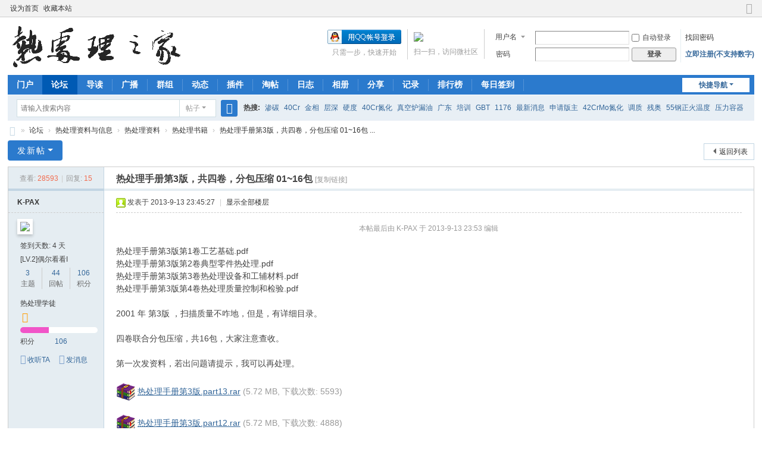

--- FILE ---
content_type: text/html; charset=utf-8
request_url: http://www.rclhome.net/forum.php?mod=viewthread&tid=6864&extra=
body_size: 20149
content:
<!DOCTYPE html>
<html>
<head>
<meta charset="utf-8" />
<meta name="renderer" content="webkit" />
<meta http-equiv="X-UA-Compatible" content="IE=edge" />
<title>热处理手册第3版，共四卷，分包压缩 01~16包 - 热处理书籍 -  热处理之家 -  Powered by Discuz!</title>
<link href="http://www.rclhome.net/forum.php?mod=viewthread&tid=6864" rel="canonical" />
<meta name="keywords" content="热处理手册第3版，共四卷，分包压缩 01~16包" />
<meta name="description" content="热处理手册第3版第1卷工艺基础.pdf热处理手册第3版第2卷典型零件热处理.pdf热处理手册第3版第3卷热处理设备和工辅材料.pdf热处理手册第3版第4卷热处理质量控制和检验.pd ... 热处理手册第3版，共四卷，分包压缩 01~16包 ,热处理之家" />
<meta name="generator" content="Discuz! X3.5" />
<meta name="author" content="Discuz! Team and Comsenz UI Team" />
<meta name="copyright" content="2001-2024 Discuz! Team." />
<meta name="MSSmartTagsPreventParsing" content="True" />
<meta http-equiv="MSThemeCompatible" content="Yes" />
<base href="http://www.rclhome.net/" /><link rel="stylesheet" type="text/css" href="data/cache/style_1_common.css?a2y" /><link rel="stylesheet" type="text/css" href="data/cache/style_1_forum_viewthread.css?a2y" /><!--[if IE]><link rel="stylesheet" type="text/css" href="data/cache/style_1_iefix.css?a2y" /><![endif]--><script type="text/javascript">var STYLEID = '1', STATICURL = 'static/', IMGDIR = 'static/image/common', VERHASH = 'a2y', charset = 'utf-8', discuz_uid = '0', cookiepre = 'Gw06_2132_', cookiedomain = '', cookiepath = '/', showusercard = '1', attackevasive = '0', disallowfloat = 'newthread', creditnotice = '1|威望|,2|金钱|,3|贡献|', defaultstyle = '', REPORTURL = 'aHR0cDovL3d3dy5yY2xob21lLm5ldC9mb3J1bS5waHA/bW9kPXZpZXd0aHJlYWQmdGlkPTY4NjQmZXh0cmE9', SITEURL = 'http://www.rclhome.net/', JSPATH = 'data/cache/', CSSPATH = 'data/cache/style_', DYNAMICURL = '';</script>
<script src="data/cache/common.js?a2y" type="text/javascript"></script>
<meta name="application-name" content="热处理之家" />
<meta name="msapplication-tooltip" content="热处理之家" />
<meta name="msapplication-task" content="name=门户;action-uri=http://www.rclhome.net/portal.php;icon-uri=http://www.rclhome.net/static/image/common/portal.ico" /><meta name="msapplication-task" content="name=论坛;action-uri=http://www.rclhome.net/forum.php;icon-uri=http://www.rclhome.net/static/image/common/bbs.ico" />
<meta name="msapplication-task" content="name=群组;action-uri=http://www.rclhome.net/group.php;icon-uri=http://www.rclhome.net/static/image/common/group.ico" /><meta name="msapplication-task" content="name=动态;action-uri=http://www.rclhome.net/home.php;icon-uri=http://www.rclhome.net/static/image/common/home.ico" /><link rel="archives" title="热处理之家" href="http://www.rclhome.net/archiver/" />
<link rel="stylesheet" id="css_widthauto" type="text/css" href='data/cache/style_1_widthauto.css?a2y' />
<script type="text/javascript">HTMLNODE.className += ' widthauto'</script>
<script src="data/cache/forum.js?a2y" type="text/javascript"></script>
</head>

<body id="nv_forum" class="pg_viewthread" onkeydown="if(event.keyCode==27) return false;">
<div id="append_parent"></div><div id="ajaxwaitid"></div>
<div id="toptb" class="cl">
<div class="wp">
<div class="z"><a href="javascript:;"  onclick="setHomepage('http://www.rclhome.net/');">设为首页</a><a href="http://www.rclhome.net/"  onclick="addFavorite(this.href, '热处理之家');return false;">收藏本站</a></div>
<div class="y">
<a id="switchblind" href="javascript:;" onclick="toggleBlind(this)" title="开启辅助访问" class="switchblind"></a>
<a href="javascript:;" id="switchwidth" onclick="widthauto(this)" title="切换到窄版" class="switchwidth">切换到窄版</a>
</div>
</div>
</div>

<div id="hd">
<div class="wp">
<div class="hdc cl"><h2><a href="./" title="热处理之家"><img src="data/attachment/common/template/boardimg_20240418gbpmalb2.svg" alt="热处理之家" class="boardlogo" id="boardlogo" border="0" /></a></h2><script src="data/cache/logging.js?a2y" type="text/javascript"></script>
<form method="post" autocomplete="off" id="lsform" action="member.php?mod=logging&amp;action=login&amp;loginsubmit=yes&amp;infloat=yes&amp;lssubmit=yes" onsubmit="return lsSubmit();">
<div class="fastlg cl">
<span id="return_ls" style="display:none"></span>
<div class="y pns">
<table cellspacing="0" cellpadding="0">
<tr>
<td>
<span class="ftid">
<select name="fastloginfield" id="ls_fastloginfield" width="40">
<option value="username">用户名</option>
<option value="email">Email</option>
</select>
</span>
<script type="text/javascript">simulateSelect('ls_fastloginfield')</script>
</td>
<td><input type="text" name="username" id="ls_username" autocomplete="off" class="px vm" /></td>
<td class="fastlg_l"><label for="ls_cookietime"><input type="checkbox" name="cookietime" id="ls_cookietime" class="pc" value="2592000" />自动登录</label></td>
<td>&nbsp;<a href="javascript:;" onclick="showWindow('login', 'member.php?mod=logging&action=login&viewlostpw=1')">找回密码</a></td>
</tr>
<tr>
<td><label for="ls_password" class="z psw_w">密码</label></td>
<td><input type="password" name="password" id="ls_password" class="px vm" autocomplete="off" /></td>
<td class="fastlg_l"><button type="submit" class="pn vm" style="width: 75px;"><em>登录</em></button></td>
<td>&nbsp;<a href="member.php?mod=rclhome" class="xi2 xw1">立即注册(不支持数字)</a></td>
</tr>
</table>
<input type="hidden" name="formhash" value="717c17bd" />
<input type="hidden" name="quickforward" value="yes" />
<input type="hidden" name="handlekey" value="ls" />
</div>

<div class="fastlg_fm y" style="margin-right: 10px; padding-right: 10px">
<p><a href="plugin.php?id=wechat:login"><img src="source/plugin/wechat/image/wechat_login.png" class="vm" /></a></p>
<p class="hm xg1" style="padding-top: 2px;">扫一扫，访问微社区</p>
</div>

<div class="fastlg_fm y" style="margin-right: 10px; padding-right: 10px">
<p><a href="http://www.rclhome.net/connect.php?mod=login&op=init&referer=forum.php%3Fmod%3Dviewthread%26tid%3D6864%26extra%3D&statfrom=login_simple"><img src="static/image/common/qq_login.gif" class="vm" alt="QQ登录" /></a></p>
<p class="hm xg1" style="padding-top: 2px;">只需一步，快速开始</p>
</div>
</div>
</form>
</div>

<div id="nv">
<a href="javascript:;" id="qmenu" onmouseover="delayShow(this, function () {showMenu({'ctrlid':'qmenu','pos':'34!','ctrlclass':'a','duration':2});showForummenu(66);})">快捷导航</a>
<ul><li id="mn_portal" ><a href="portal.php" hidefocus="true" title="Portal"  >门户<span>Portal</span></a></li><li class="a" id="mn_forum" ><a href="forum.php" hidefocus="true" title="BBS"  >论坛<span>BBS</span></a></li><li id="mn_forum_10" ><a href="forum.php?mod=guide" hidefocus="true" title="Guide"  >导读<span>Guide</span></a></li><li id="mn_home" ><a href="home.php?mod=follow" hidefocus="true" title="Follow"  >广播<span>Follow</span></a></li><li id="mn_group" ><a href="group.php" hidefocus="true" title="Group"  >群组<span>Group</span></a></li><li id="mn_home_4" ><a href="home.php" hidefocus="true" title="Space"  >动态<span>Space</span></a></li><li id="mn_Ndc48" onmouseover="showMenu({'ctrlid':this.id,'ctrlclass':'hover','menuid':'plugin_menu'})"><a href="#" hidefocus="true" title="Plugin"  >插件<span>Plugin</span></a></li><li id="mn_forum_11" ><a href="forum.php?mod=collection" hidefocus="true" title="Collection"  >淘帖<span>Collection</span></a></li><li id="mn_home_12" ><a href="home.php?mod=space&do=blog" hidefocus="true" title="Blog"  >日志<span>Blog</span></a></li><li id="mn_home_13" ><a href="home.php?mod=space&do=album" hidefocus="true" title="Album"  >相册<span>Album</span></a></li><li id="mn_home_14" ><a href="home.php?mod=space&do=share" hidefocus="true" title="Share"  >分享<span>Share</span></a></li><li id="mn_home_15" ><a href="home.php?mod=space&do=doing" hidefocus="true" title="Doing"  >记录<span>Doing</span></a></li><li id="mn_N12a7" ><a href="misc.php?mod=ranklist" hidefocus="true" title="Ranklist"  >排行榜<span>Ranklist</span></a></li><li id="mn_Nd602" ><a href="http://www.rclhome.com/plugin.php?id=dsu_paulsign:sign" hidefocus="true"  >每日签到</a></li></ul>
</div>
<ul class="p_pop h_pop" id="plugin_menu" style="display: none">  <li><a href="plugin.php?id=dsu_paulsign:sign" id="mn_plink_sign">每日签到</a></li>
 </ul>
<div class="p_pop h_pop" id="mn_userapp_menu" style="display: none"></div><div id="mu" class="cl">
<ul class="cl " id="snav_mn_userapp" style="display:none">
</ul>
</div><div id="scbar" class="scbar_narrow cl">
<form id="scbar_form" method="post" autocomplete="off" onsubmit="searchFocus($('scbar_txt'))" action="search.php?searchsubmit=yes" target="_blank">
<input type="hidden" name="mod" id="scbar_mod" value="search" />
<input type="hidden" name="formhash" value="717c17bd" />
<input type="hidden" name="srchtype" value="title" />
<input type="hidden" name="srhfid" value="66" />
<input type="hidden" name="srhlocality" value="forum::viewthread" />
<table cellspacing="0" cellpadding="0">
<tr>
<td class="scbar_icon_td"></td>
<td class="scbar_txt_td"><input type="text" name="srchtxt" id="scbar_txt" value="请输入搜索内容" autocomplete="off" x-webkit-speech speech /></td>
<td class="scbar_type_td"><a href="javascript:;" id="scbar_type" class="xg1 showmenu" onclick="showMenu(this.id)" hidefocus="true">搜索</a></td>
<td class="scbar_btn_td"><button type="submit" name="searchsubmit" id="scbar_btn" sc="1" class="pn pnc" value="true"><strong class="xi2">搜索</strong></button></td>
<td class="scbar_hot_td">
<div id="scbar_hot">
<strong class="xw1">热搜: </strong>

<a href="search.php?mod=forum&amp;srchtxt=%E6%B8%97%E7%A2%B3&amp;formhash=717c17bd&amp;searchsubmit=true&amp;source=hotsearch" target="_blank" class="xi2" sc="1">渗碳</a>



<a href="search.php?mod=forum&amp;srchtxt=40Cr&amp;formhash=717c17bd&amp;searchsubmit=true&amp;source=hotsearch" target="_blank" class="xi2" sc="1">40Cr</a>



<a href="search.php?mod=forum&amp;srchtxt=%E9%87%91%E7%9B%B8&amp;formhash=717c17bd&amp;searchsubmit=true&amp;source=hotsearch" target="_blank" class="xi2" sc="1">金相</a>



<a href="search.php?mod=forum&amp;srchtxt=%E5%B1%82%E6%B7%B1&amp;formhash=717c17bd&amp;searchsubmit=true&amp;source=hotsearch" target="_blank" class="xi2" sc="1">层深</a>



<a href="search.php?mod=forum&amp;srchtxt=%E7%A1%AC%E5%BA%A6&amp;formhash=717c17bd&amp;searchsubmit=true&amp;source=hotsearch" target="_blank" class="xi2" sc="1">硬度</a>



<a href="search.php?mod=forum&amp;srchtxt=40Cr%E6%B0%AE%E5%8C%96&amp;formhash=717c17bd&amp;searchsubmit=true&amp;source=hotsearch" target="_blank" class="xi2" sc="1">40Cr氮化</a>



<a href="search.php?mod=forum&amp;srchtxt=%E7%9C%9F%E7%A9%BA%E7%82%89%E6%BC%8F%E6%B2%B9&amp;formhash=717c17bd&amp;searchsubmit=true&amp;source=hotsearch" target="_blank" class="xi2" sc="1">真空炉漏油</a>



<a href="search.php?mod=forum&amp;srchtxt=%E5%B9%BF%E4%B8%9C&amp;formhash=717c17bd&amp;searchsubmit=true&amp;source=hotsearch" target="_blank" class="xi2" sc="1">广东</a>



<a href="search.php?mod=forum&amp;srchtxt=%E5%9F%B9%E8%AE%AD&amp;formhash=717c17bd&amp;searchsubmit=true&amp;source=hotsearch" target="_blank" class="xi2" sc="1">培训</a>



<a href="search.php?mod=forum&amp;srchtxt=GBT&amp;formhash=717c17bd&amp;searchsubmit=true&amp;source=hotsearch" target="_blank" class="xi2" sc="1">GBT</a>



<a href="search.php?mod=forum&amp;srchtxt=1176&amp;formhash=717c17bd&amp;searchsubmit=true&amp;source=hotsearch" target="_blank" class="xi2" sc="1">1176</a>



<a href="search.php?mod=forum&amp;srchtxt=%E6%9C%80%E6%96%B0%E6%B6%88%E6%81%AF&amp;formhash=717c17bd&amp;searchsubmit=true&amp;source=hotsearch" target="_blank" class="xi2" sc="1">最新消息</a>



<a href="search.php?mod=forum&amp;srchtxt=%E7%94%B3%E8%AF%B7%E7%89%88%E4%B8%BB&amp;formhash=717c17bd&amp;searchsubmit=true&amp;source=hotsearch" target="_blank" class="xi2" sc="1">申请版主</a>



<a href="search.php?mod=forum&amp;srchtxt=42CrMo%E6%B0%AE%E5%8C%96&amp;formhash=717c17bd&amp;searchsubmit=true&amp;source=hotsearch" target="_blank" class="xi2" sc="1">42CrMo氮化</a>



<a href="search.php?mod=forum&amp;srchtxt=%E8%B0%83%E8%B4%A8&amp;formhash=717c17bd&amp;searchsubmit=true&amp;source=hotsearch" target="_blank" class="xi2" sc="1">调质</a>



<a href="search.php?mod=forum&amp;srchtxt=%E6%AE%8B%E5%A5%A5&amp;formhash=717c17bd&amp;searchsubmit=true&amp;source=hotsearch" target="_blank" class="xi2" sc="1">残奥</a>



<a href="search.php?mod=forum&amp;srchtxt=55%E9%92%A2%E6%AD%A3%E7%81%AB%E6%B8%A9%E5%BA%A6&amp;formhash=717c17bd&amp;searchsubmit=true&amp;source=hotsearch" target="_blank" class="xi2" sc="1">55钢正火温度</a>



<a href="search.php?mod=forum&amp;srchtxt=%E5%8E%8B%E5%8A%9B%E5%AE%B9%E5%99%A8&amp;formhash=717c17bd&amp;searchsubmit=true&amp;source=hotsearch" target="_blank" class="xi2" sc="1">压力容器</a>



<a href="search.php?mod=forum&amp;srchtxt=%E5%B9%B4%E8%BD%BB%E4%BA%BA&amp;formhash=717c17bd&amp;searchsubmit=true&amp;source=hotsearch" target="_blank" class="xi2" sc="1">年轻人</a>



<a href="search.php?mod=forum&amp;srchtxt=%E6%B8%97%E7%A2%B3%E6%93%8D%E4%BD%9C&amp;formhash=717c17bd&amp;searchsubmit=true&amp;source=hotsearch" target="_blank" class="xi2" sc="1">渗碳操作</a>



<a href="search.php?mod=forum&amp;srchtxt=%E8%BD%A7%E8%BE%8A&amp;formhash=717c17bd&amp;searchsubmit=true&amp;source=hotsearch" target="_blank" class="xi2" sc="1">轧辊</a>

</div>
</td>
</tr>
</table>
</form>
</div>
<ul id="scbar_type_menu" class="p_pop" style="display: none;"><li><a href="javascript:;" rel="curforum" fid="66" >本版</a></li><li><a href="javascript:;" rel="article">文章</a></li><li><a href="javascript:;" rel="forum" class="curtype">帖子</a></li><li><a href="javascript:;" rel="group">群组</a></li><li><a href="javascript:;" rel="user">用户</a></li></ul>
<script type="text/javascript">
initSearchmenu('scbar', '');
</script>
</div>
</div>


<div id="wp" class="wp">
<script type="text/javascript">var fid = parseInt('66'), tid = parseInt('6864');</script>

<script src="data/cache/forum_viewthread.js?a2y" type="text/javascript"></script>
<script type="text/javascript">zoomstatus = parseInt(1);var imagemaxwidth = '600';var aimgcount = new Array();</script>

<style id="diy_style" type="text/css"></style>
<!--[diy=diynavtop]--><div id="diynavtop" class="area"></div><!--[/diy]-->
<div id="pt" class="bm cl">
<div class="z">
<a href="./" class="nvhm" title="首页">热处理之家</a><em>&raquo;</em><a href="forum.php">论坛</a> <em>&rsaquo;</em> <a href="forum.php?gid=54">热处理资料与信息</a> <em>&rsaquo;</em> <a href="forum.php?mod=forumdisplay&fid=56">热处理资料</a> <em>&rsaquo;</em> <a href="forum.php?mod=forumdisplay&amp;fid=66">热处理书籍</a> <em>&rsaquo;</em> <a href="forum.php?mod=viewthread&amp;tid=6864">热处理手册第3版，共四卷，分包压缩 01~16包 ...</a>
</div>
</div>

<style id="diy_style" type="text/css"></style>
<div class="wp">
<!--[diy=diy1]--><div id="diy1" class="area"></div><!--[/diy]-->
</div>

<div id="ct" class="wp cl">
<div id="pgt" class="pgs mbm cl ">
<div class="pgt"></div>
<span class="y pgb"><a href="forum.php?mod=forumdisplay&amp;fid=66">返回列表</a></span>
<a id="newspecial" onmouseover="$('newspecial').id = 'newspecialtmp';this.id = 'newspecial';showMenu({'ctrlid':this.id})" onclick="showWindow('newthread', 'forum.php?mod=post&action=newthread&fid=66')" href="javascript:;" title="发新帖" class="pgsbtn showmenu">发新帖</a></div>



<div id="postlist" class="pl bm">
<table cellspacing="0" cellpadding="0">
<tr>
<td class="pls ptn pbn">
<div class="hm ptn">
<span class="xg1">查看:</span> <span class="xi1">28593</span><span class="pipe">|</span><span class="xg1">回复:</span> <span class="xi1">15</span>
</div>
</td>
<td class="plc ptm pbn vwthd">
<h1 class="ts">
<span id="thread_subject">热处理手册第3版，共四卷，分包压缩 01~16包</span>
</h1>
<span class="xg1">
<a href="forum.php?mod=viewthread&amp;tid=6864" onclick="return copyThreadUrl(this, '热处理之家')" >[复制链接]</a>
</span>
</td>
</tr>
</table>


<table cellspacing="0" cellpadding="0" class="ad">
<tr>
<td class="pls">
</td>
<td class="plc">
</td>
</tr>
</table><div id="post_111014" ><table id="pid111014" class="plhin" summary="pid111014" cellspacing="0" cellpadding="0">
<tr>
 <td class="pls" rowspan="2">
<div id="favatar111014" class="pls cl favatar">
<div class="pi">
<div class="authi"><a href="home.php?mod=space&amp;uid=1467" target="_blank" class="xw1">K-PAX</a>
</div>
</div>
<div class="p_pop blk bui card_gender_1" id="userinfo111014" style="display: none; margin-top: -11px;">
<div class="m z">
<div id="userinfo111014_ma"></div>
</div>
<div class="i y">
<div>
<strong><a href="home.php?mod=space&amp;uid=1467" target="_blank" class="xi2">K-PAX</a></strong>
<em>当前离线</em>
</div><dl class="cl">
<dt>积分</dt><dd><a href="home.php?mod=space&uid=1467&do=profile" target="_blank" class="xi2">106</a></dd>
</dl><div class="imicn">
<a href="home.php?mod=space&amp;uid=1467&amp;do=profile" target="_blank" title="查看详细资料"><img src="static/image/common/userinfo.gif" alt="查看详细资料" /></a>
</div>
<div id="avatarfeed"><span id="threadsortswait"></span></div>
</div>
</div>
<div>
<div class="avatar" onmouseover="showauthor(this, 'userinfo111014')"><a href="home.php?mod=space&amp;uid=1467" class="avtm" target="_blank"><img src="http://www.rclhome.com/uc_server/data/avatar/000/00/14/67_avatar_middle.jpg" onerror="this.onerror=null;this.src='http://www.rclhome.com/uc_server/data/avatar/noavatar.svg'" class="user_avatar"></a></div>
</div>
<p>签到天数: 4 天</p><p>[LV.2]偶尔看看I</p><div class="tns xg2"><table cellspacing="0" cellpadding="0"><th><p><a href="home.php?mod=space&uid=1467&do=thread&type=thread&view=me&from=space" class="xi2">3</a></p>主题</th><th><p><a href="home.php?mod=space&uid=1467&do=thread&type=reply&view=me&from=space" class="xi2">44</a></p>回帖</th><td><p><a href="home.php?mod=space&uid=1467&do=profile" class="xi2">106</a></p>积分</td></table></div>

<p><em><a href="home.php?mod=spacecp&amp;ac=usergroup&amp;gid=11" target="_blank">热处理学徒</a></em></p>


<p><span id="g_up111014" onmouseover="showMenu({'ctrlid':this.id, 'pos':'12!'});"><i class="fico-star2 fic4 fc-l" title="Rank: 2"></i></span></p>
<div id="g_up111014_menu" class="tip tip_4" style="display: none;"><div class="tip_horn"></div><div class="tip_c">热处理学徒, 积分 106, 距离下一级还需 94 积分</div></div>


<p><span class="pbg2"  id="upgradeprogress_111014" onmouseover="showMenu({'ctrlid':this.id, 'pos':'12!', 'menuid':'g_up111014_menu'});"><span class="pbr2" style="width:37%;"></span></span></p>
<div id="g_up111014_menu" class="tip tip_4" style="display: none;"><div class="tip_horn"></div><div class="tip_c">热处理学徒, 积分 106, 距离下一级还需 94 积分</div></div>

<dl class="pil cl">
	<dt>积分</dt><dd><a href="home.php?mod=space&uid=1467&do=profile" target="_blank" class="xi2">106</a></dd>
</dl>

<dl class="pil cl"></dl><ul class="xl xl2 o cl">
<li class="addflw">
<a href="home.php?mod=spacecp&amp;ac=follow&amp;op=add&amp;hash=717c17bd&amp;fuid=1467" id="followmod_1467" title="收听TA" class="xi2" onclick="showWindow('followmod', this.href, 'get', 0);">收听TA</a>
</li>
<li class="pm2"><a href="home.php?mod=spacecp&amp;ac=pm&amp;op=showmsg&amp;handlekey=showmsg_1467&amp;touid=1467&amp;pmid=0&amp;daterange=2&amp;pid=111014&amp;tid=6864" onclick="showWindow('sendpm', this.href);" title="发消息" class="xi2">发消息</a></li>
</ul>
</div>
</td>
<td class="plc">
<div class="pi">
<div class="pti">
<div class="pdbt">
</div>
<div class="authi">
<img class="authicn vm" id="authicon111014" src="static/image/common/online_member.gif" />
<em id="authorposton111014">发表于 2013-9-13 23:45:27</em>
<span class="pipe">|</span>
<a href="forum.php?mod=viewthread&amp;tid=6864&amp;page=1" rel="nofollow">显示全部楼层</a>
<span class="pipe show">|</span><a href="javascript:;" onclick="readmode($('thread_subject').innerHTML, 111014);" class="show">阅读模式</a>
</div>
</div>
</div><div class="pct"><style type="text/css">.pcb{margin-right:0}</style><div class="pcb">
 
<div class="t_fsz"><table cellspacing="0" cellpadding="0"><tr><td class="t_f" id="postmessage_111014">
<i class="pstatus"> 本帖最后由 K-PAX 于 2013-9-13 23:53 编辑 </i><br />
<br />
热处理手册第3版第1卷工艺基础.pdf<br />
热处理手册第3版第2卷典型零件热处理.pdf<br />
热处理手册第3版第3卷热处理设备和工辅材料.pdf<br />
热处理手册第3版第4卷热处理质量控制和检验.pdf<br />
<br />
2001 年 第3版 ，扫描质量不咋地，但是，有详细目录。<br />
<br />
四卷联合分包压缩，共16包，大家注意查收。<br />
<br />
第一次发资料，若出问题请提示，我可以再处理。<br />
<br />

<ignore_js_op>

<img src="static/image/filetype/rar.gif" border="0" class="vm" alt="" />
<span style="white-space: nowrap" id="attach_11625" onmouseover="showMenu({'ctrlid':this.id,'pos':'12'})">

<a href="forum.php?mod=attachment&amp;aid=MTE2MjV8N2FiNDk2ZmN8MTc2MjY1ODQ4OXwwfDY4NjQ%3D" target="_blank">热处理手册第3版.part13.rar</a>

<em class="xg1">(5.72 MB, 下载次数: 5593)</em>
</span>
<div class="tip tip_4" id="attach_11625_menu" style="position: absolute; display: none" disautofocus="true">
<div class="tip_c xs0">
<div class="y">2013-9-13 23:07 上传</div>
点击文件名下载附件

</div>
</div>

</ignore_js_op>
<br />
<br />

<ignore_js_op>

<img src="static/image/filetype/rar.gif" border="0" class="vm" alt="" />
<span style="white-space: nowrap" id="attach_11624" onmouseover="showMenu({'ctrlid':this.id,'pos':'12'})">

<a href="forum.php?mod=attachment&amp;aid=MTE2MjR8M2I3ODcxOGR8MTc2MjY1ODQ4OXwwfDY4NjQ%3D" target="_blank">热处理手册第3版.part12.rar</a>

<em class="xg1">(5.72 MB, 下载次数: 4888)</em>
</span>
<div class="tip tip_4" id="attach_11624_menu" style="position: absolute; display: none" disautofocus="true">
<div class="tip_c xs0">
<div class="y">2013-9-13 22:56 上传</div>
点击文件名下载附件

</div>
</div>

</ignore_js_op>
<br />
<br />

<ignore_js_op>

<img src="static/image/filetype/rar.gif" border="0" class="vm" alt="" />
<span style="white-space: nowrap" id="attach_11623" onmouseover="showMenu({'ctrlid':this.id,'pos':'12'})">

<a href="forum.php?mod=attachment&amp;aid=MTE2MjN8ZjVmNzg5ZmN8MTc2MjY1ODQ4OXwwfDY4NjQ%3D" target="_blank">热处理手册第3版.part11.rar</a>

<em class="xg1">(5.72 MB, 下载次数: 4956)</em>
</span>
<div class="tip tip_4" id="attach_11623_menu" style="position: absolute; display: none" disautofocus="true">
<div class="tip_c xs0">
<div class="y">2013-9-13 22:46 上传</div>
点击文件名下载附件

</div>
</div>

</ignore_js_op>
<br />
<br />

<ignore_js_op>

<img src="static/image/filetype/rar.gif" border="0" class="vm" alt="" />
<span style="white-space: nowrap" id="attach_11622" onmouseover="showMenu({'ctrlid':this.id,'pos':'12'})">

<a href="forum.php?mod=attachment&amp;aid=MTE2MjJ8N2NjNDBjZTB8MTc2MjY1ODQ4OXwwfDY4NjQ%3D" target="_blank">热处理手册第3版.part06.rar</a>

<em class="xg1">(5.72 MB, 下载次数: 2730)</em>
</span>
<div class="tip tip_4" id="attach_11622_menu" style="position: absolute; display: none" disautofocus="true">
<div class="tip_c xs0">
<div class="y">2013-9-13 22:05 上传</div>
点击文件名下载附件

</div>
</div>

</ignore_js_op>
<br />
<br />

<ignore_js_op>

<img src="static/image/filetype/rar.gif" border="0" class="vm" alt="" />
<span style="white-space: nowrap" id="attach_11621" onmouseover="showMenu({'ctrlid':this.id,'pos':'12'})">

<a href="forum.php?mod=attachment&amp;aid=MTE2MjF8Y2Y1YjRkNGN8MTc2MjY1ODQ4OXwwfDY4NjQ%3D" target="_blank">热处理手册第3版.part04.rar</a>

<em class="xg1">(5.72 MB, 下载次数: 3350)</em>
</span>
<div class="tip tip_4" id="attach_11621_menu" style="position: absolute; display: none" disautofocus="true">
<div class="tip_c xs0">
<div class="y">2013-9-13 21:52 上传</div>
点击文件名下载附件

</div>
</div>

</ignore_js_op>
<br />
<br />

<ignore_js_op>

<img src="static/image/filetype/rar.gif" border="0" class="vm" alt="" />
<span style="white-space: nowrap" id="attach_11620" onmouseover="showMenu({'ctrlid':this.id,'pos':'12'})">

<a href="forum.php?mod=attachment&amp;aid=MTE2MjB8NTg2N2I4ZTN8MTc2MjY1ODQ4OXwwfDY4NjQ%3D" target="_blank">热处理手册第3版.part03.rar</a>

<em class="xg1">(5.72 MB, 下载次数: 5306)</em>
</span>
<div class="tip tip_4" id="attach_11620_menu" style="position: absolute; display: none" disautofocus="true">
<div class="tip_c xs0">
<div class="y">2013-9-13 21:47 上传</div>
点击文件名下载附件

</div>
</div>

</ignore_js_op>
<br />
<br />

<ignore_js_op>

<img src="static/image/filetype/rar.gif" border="0" class="vm" alt="" />
<span style="white-space: nowrap" id="attach_11619" onmouseover="showMenu({'ctrlid':this.id,'pos':'12'})">

<a href="forum.php?mod=attachment&amp;aid=MTE2MTl8MWQxYTk5Zjl8MTc2MjY1ODQ4OXwwfDY4NjQ%3D" target="_blank">热处理手册第3版.part02.rar</a>

<em class="xg1">(5.72 MB, 下载次数: 5337)</em>
</span>
<div class="tip tip_4" id="attach_11619_menu" style="position: absolute; display: none" disautofocus="true">
<div class="tip_c xs0">
<div class="y">2013-9-13 21:43 上传</div>
点击文件名下载附件

</div>
</div>

</ignore_js_op>
<br />
<br />

<ignore_js_op>

<img src="static/image/filetype/rar.gif" border="0" class="vm" alt="" />
<span style="white-space: nowrap" id="attach_11618" onmouseover="showMenu({'ctrlid':this.id,'pos':'12'})">

<a href="forum.php?mod=attachment&amp;aid=MTE2MTh8ZmY3MjYyMjN8MTc2MjY1ODQ4OXwwfDY4NjQ%3D" target="_blank">热处理手册第3版.part01.rar</a>

<em class="xg1">(5.72 MB, 下载次数: 5254)</em>
</span>
<div class="tip tip_4" id="attach_11618_menu" style="position: absolute; display: none" disautofocus="true">
<div class="tip_c xs0">
<div class="y">2013-9-13 21:38 上传</div>
点击文件名下载附件

</div>
</div>

</ignore_js_op>
<br />
<br />

<ignore_js_op>

<img src="static/image/filetype/rar.gif" border="0" class="vm" alt="" />
<span style="white-space: nowrap" id="attach_11617" onmouseover="showMenu({'ctrlid':this.id,'pos':'12'})">

<a href="forum.php?mod=attachment&amp;aid=MTE2MTd8OTU3M2ZmOTl8MTc2MjY1ODQ4OXwwfDY4NjQ%3D" target="_blank">热处理手册第3版.part16.rar</a>

<em class="xg1">(579.4 KB, 下载次数: 125)</em>
</span>
<div class="tip tip_4" id="attach_11617_menu" style="position: absolute; display: none" disautofocus="true">
<div class="tip_c xs0">
<div class="y">2013-9-13 21:35 上传</div>
点击文件名下载附件

</div>
</div>

</ignore_js_op>
<br />
<br />
<br />
<br />
<br />
</td></tr></table>

</div>
<div id="comment_111014" class="cm">
</div>

<h3 class="psth xs1"><span class="icon_ring vm"></span>评分</h3>
<dl id="ratelog_111014" class="rate">
<dd style="margin:0">
<div id="post_rate_111014"></div>
<table class="ratl">
<tr>
<th class="xw1" width="120"><a href="forum.php?mod=misc&amp;action=viewratings&amp;tid=6864&amp;pid=111014" onclick="showWindow('viewratings', this.href)" title="查看全部评分"> 参与人数 <span class="xi1">1</span></a></th><th class="xw1" width="80">金钱 <i><span class="xi1">+30</span></i></th>
<th class="xw1" width="80">贡献 <i><span class="xi1">+5</span></i></th>
<th>
<a href="javascript:;" onclick="toggleRatelogCollapse('ratelog_111014', this);" class="y xi2 op">收起</a>
<i class="txt_h">理由</i>
</th>
</tr>
<tbody class="ratl_l"><tr id="rate_111014_104">
<td>
<a href="home.php?mod=space&amp;uid=104" target="_blank"><img src="http://www.rclhome.com/uc_server/data/avatar/000/00/01/04_avatar_small.jpg" onerror="this.onerror=null;this.src='http://www.rclhome.com/uc_server/data/avatar/noavatar.svg'" class="user_avatar"></a> <a href="home.php?mod=space&amp;uid=104" target="_blank">Jasen</a>
</td><td class="xi1"> + 30</td>
<td class="xi1"> + 5</td>
<td class="xg1">感谢上传</td>
</tr>
</tbody>
</table>
<p class="ratc">
<a href="forum.php?mod=misc&amp;action=viewratings&amp;tid=6864&amp;pid=111014" onclick="showWindow('viewratings', this.href)" title="查看全部评分" class="xi2">查看全部评分</a>
</p>
</dd>
</dl>

<script src="source/plugin/pcasl_reward/template/jquery-1.8.3.min.js" type="text/javascript"></script>
<script type="text/javascript">var jq = jQuery.noConflict();</script>
<style type="text/css">
.content { width: 80%; margin: 200px auto; }
.hide_box { z-index: 999; filter: alpha(opacity=50); background: #666; opacity: 0.5; -moz-opacity: 0.5; left: 0; top: 0; height: 99%; width: 100%; position: fixed; display: none; }
.shang_box { width: 540px; height: 540px; padding: 10px; background-color: #fff; border-radius: 10px; position: fixed; z-index: 1000; left: 50%; top: 50%; margin-left: -280px; margin-top: -280px; border: 1px dotted #dedede; display: none; }
.shang_box img { border: none; border-width: 0; }
.dashang { display: block; width: 100px; margin: 5px auto; height: 25px; line-height: 25px; padding: 10px; background-color: #E74851; color: #fff; text-align: center; text-decoration: none; border-radius: 10px; font-weight: bold; font-size: 16px; transition: all 0.3s; }
.dashang:hover { opacity: 0.8; padding: 15px; font-size: 18px; }
.shang_close { float: right; display: inline-block; }
.shang_logo { display: block; text-align: center; margin: 20px auto; }
.shang_tit { width: 100%; height: 75px; text-align: center; line-height: 66px; color: #a3a3a3; font-size: 16px; background: url('source/plugin/pcasl_reward/template/cy-reward-title-bg.jpg'); font-family: 'Microsoft YaHei'; margin-top: 7px; margin-right: 2px; }
.shang_tit p { color: #a3a3a3; text-align: center; font-size: 16px; }
.shang_payimg { width: 140px; padding: 10px; border: 6px solid #EA5F00; margin: 0 auto; border-radius: 3px; height: 140px; }
.shang_payimg img { display: block; text-align: center; width: 140px; height: 140px; }
.pay_explain { text-align: center; margin: 10px auto; font-size: 12px; color: #545454; }
.radiobox { width: 16px; height: 16px; background: url('source/plugin/pcasl_reward/template/radio2.jpg'); display: block; float: left; margin-top: 5px; margin-right: 14px; }
.checked .radiobox { background: url('source/plugin/pcasl_reward/template/radio1.jpg'); }
.shang_payselect { text-align: center; margin: 0 auto; margin-top: 40px; cursor: pointer; height: 60px; width: 280px; }
.shang_payselect .pay_item { display: inline-block; margin-right: 10px; float: left; }
.shang_info { clear: both; }
.shang_info p, .shang_info a { color: #C3C3C3; text-align: center; font-size: 12px; text-decoration: none; line-height: 2em; }
</style>
<div class="content">
  <p><a href="javascript:void(0)" onclick="dashangToggle()" class="dashang" title="打赏，支持一下">打赏楼主</a></p>
  <div class="hide_box"></div>
  <div class="shang_box"> <a class="shang_close" href="javascript:void(0)" onclick="dashangToggle()" title="关闭"><img src="source/plugin/pcasl_reward/template/close.jpg" alt="取消" /></a>
    <div class="shang_tit">
      <p>感谢您的支持，我会继续努力的!</p>
    </div>
    <div class="shang_payimg"> <img src="source/plugin/pcasl_reward/img/1467/alipayimg.jpg" alt="扫码支持" title="扫一扫" /> </div>
    <div class="pay_explain">扫码打赏，你说多少就多少</div>
    <div class="shang_payselect">
      <div class="pay_item checked" data-id="alipay"> <span class="radiobox"></span> <span class="pay_logo"><img src="source/plugin/pcasl_reward/template/alipay.jpg" /></span> </div>
      <div class="pay_item" data-id="weipay"> <span class="radiobox"></span> <span class="pay_logo"><img src="source/plugin/pcasl_reward/template/wechat.jpg" /></span> </div>
    </div>
    <div class="shang_info">
      <p>打开<span id="shang_pay_txt">支付宝</span>扫一扫，即可进行扫码打赏哦</p>
    </div>
  </div>
</div>
<script type="text/javascript">
jq(function(){
jq(".pay_item").click(function(){
jq(this).addClass('checked').siblings('.pay_item').removeClass('checked');
var dataid=jq(this).attr('data-id');
jq(".shang_payimg img").attr("src","source/plugin/pcasl_reward/img/1467/"+dataid+"img.jpg");
jq("#shang_pay_txt").text(dataid=="alipay"?"支付宝":"微信");
});
});
function dashangToggle(){
jq(".hide_box").fadeToggle();
jq(".shang_box").fadeToggle();
}
</script>
</div>
</div>

</td></tr>
<tr><td class="plc plm">
</td>
</tr>
<tr id="_postposition111014"></tr>
<tr>
<td class="pls"></td>
<td class="plc" style="overflow:visible;">
<div class="po hin">
<div class="pob cl">
<em>
<a class="fastre" href="forum.php?mod=post&amp;action=reply&amp;fid=66&amp;tid=6864&amp;reppost=111014&amp;extra=&amp;page=1" onclick="showWindow('reply', this.href)">回复</a>
</em>

<p>
<a href="javascript:;" id="mgc_post_111014" onmouseover="showMenu(this.id)" class="showmenu">使用道具</a>
<a href="javascript:;" onclick="showWindow('miscreport111014', 'misc.php?mod=report&rtype=post&rid=111014&tid=6864&fid=66', 'get', -1);return false;">举报</a>
</p>

<ul id="mgc_post_111014_menu" class="p_pop mgcmn" style="display: none;">
</ul>
<script type="text/javascript" reload="1">checkmgcmn('post_111014')</script>
</div>
</div>
</td>
</tr>
<tr class="ad">
<td class="pls">
</td>
<td class="plc">
</td>
</tr>
</table>
</div><div id="post_111015" ><table id="pid111015" class="plhin" summary="pid111015" cellspacing="0" cellpadding="0">
<tr>
 <td class="pls" rowspan="2">
<div id="favatar111015" class="pls cl favatar">
<div class="pi">
<div class="authi"><a href="home.php?mod=space&amp;uid=1467" target="_blank" class="xw1">K-PAX</a>
</div>
</div>
<div class="p_pop blk bui card_gender_1" id="userinfo111015" style="display: none; margin-top: -11px;">
<div class="m z">
<div id="userinfo111015_ma"></div>
</div>
<div class="i y">
<div>
<strong><a href="home.php?mod=space&amp;uid=1467" target="_blank" class="xi2">K-PAX</a></strong>
<em>当前离线</em>
</div><dl class="cl">
<dt>积分</dt><dd><a href="home.php?mod=space&uid=1467&do=profile" target="_blank" class="xi2">106</a></dd>
</dl><div class="imicn">
<a href="home.php?mod=space&amp;uid=1467&amp;do=profile" target="_blank" title="查看详细资料"><img src="static/image/common/userinfo.gif" alt="查看详细资料" /></a>
</div>
<div id="avatarfeed"><span id="threadsortswait"></span></div>
</div>
</div>
<div>
<div class="avatar" onmouseover="showauthor(this, 'userinfo111015')"><a href="home.php?mod=space&amp;uid=1467" class="avtm" target="_blank"><img src="http://www.rclhome.com/uc_server/data/avatar/000/00/14/67_avatar_middle.jpg" onerror="this.onerror=null;this.src='http://www.rclhome.com/uc_server/data/avatar/noavatar.svg'" class="user_avatar"></a></div>
</div>
<p>签到天数: 4 天</p><p>[LV.2]偶尔看看I</p><div class="tns xg2"><table cellspacing="0" cellpadding="0"><th><p><a href="home.php?mod=space&uid=1467&do=thread&type=thread&view=me&from=space" class="xi2">3</a></p>主题</th><th><p><a href="home.php?mod=space&uid=1467&do=thread&type=reply&view=me&from=space" class="xi2">44</a></p>回帖</th><td><p><a href="home.php?mod=space&uid=1467&do=profile" class="xi2">106</a></p>积分</td></table></div>

<p><em><a href="home.php?mod=spacecp&amp;ac=usergroup&amp;gid=11" target="_blank">热处理学徒</a></em></p>


<p><span id="g_up111015" onmouseover="showMenu({'ctrlid':this.id, 'pos':'12!'});"><i class="fico-star2 fic4 fc-l" title="Rank: 2"></i></span></p>
<div id="g_up111015_menu" class="tip tip_4" style="display: none;"><div class="tip_horn"></div><div class="tip_c">热处理学徒, 积分 106, 距离下一级还需 94 积分</div></div>


<p><span class="pbg2"  id="upgradeprogress_111015" onmouseover="showMenu({'ctrlid':this.id, 'pos':'12!', 'menuid':'g_up111015_menu'});"><span class="pbr2" style="width:37%;"></span></span></p>
<div id="g_up111015_menu" class="tip tip_4" style="display: none;"><div class="tip_horn"></div><div class="tip_c">热处理学徒, 积分 106, 距离下一级还需 94 积分</div></div>

<dl class="pil cl">
	<dt>积分</dt><dd><a href="home.php?mod=space&uid=1467&do=profile" target="_blank" class="xi2">106</a></dd>
</dl>

<dl class="pil cl"></dl><ul class="xl xl2 o cl">
<li class="addflw">
<a href="home.php?mod=spacecp&amp;ac=follow&amp;op=add&amp;hash=717c17bd&amp;fuid=1467" id="followmod_1467" title="收听TA" class="xi2" onclick="showWindow('followmod', this.href, 'get', 0);">收听TA</a>
</li>
<li class="pm2"><a href="home.php?mod=spacecp&amp;ac=pm&amp;op=showmsg&amp;handlekey=showmsg_1467&amp;touid=1467&amp;pmid=0&amp;daterange=2&amp;pid=111015&amp;tid=6864" onclick="showWindow('sendpm', this.href);" title="发消息" class="xi2">发消息</a></li>
</ul>
</div>
</td>
<td class="plc">
<div class="pi">
<div class="pti">
<div class="pdbt">
</div>
<div class="authi">
<em class="authicn fico-person fic4 fnmr vm" id="authicon111015" title="楼主"></em>
&nbsp;楼主<span class="pipe">|</span>
<em id="authorposton111015">发表于 2013-9-13 23:48:59</em>
<span class="pipe">|</span>
<a href="forum.php?mod=viewthread&amp;tid=6864&amp;page=1" rel="nofollow">显示全部楼层</a>
</div>
</div>
</div><div class="pct"><div class="pcb">
<div class="t_fsz"><table cellspacing="0" cellpadding="0"><tr><td class="t_f" id="postmessage_111015">
怎么只有9个啊？这东西传了一晚上，就这个结果？太让人失望啊。操作弄得挺复杂好像。</td></tr></table>

</div>
<div id="comment_111015" class="cm">
</div>

<div id="post_rate_div_111015"></div>
</div>
</div>

</td></tr>
<tr><td class="plc plm">
</td>
</tr>
<tr id="_postposition111015"></tr>
<tr>
<td class="pls"></td>
<td class="plc" style="overflow:visible;">
<div class="po hin">
<div class="pob cl">
<em>
<a class="fastre" href="forum.php?mod=post&amp;action=reply&amp;fid=66&amp;tid=6864&amp;repquote=111015&amp;extra=&amp;page=1" onclick="showWindow('reply', this.href)">回复</a>
</em>

<p>
<a href="javascript:;" id="mgc_post_111015" onmouseover="showMenu(this.id)" class="showmenu">使用道具</a>
<a href="javascript:;" onclick="showWindow('miscreport111015', 'misc.php?mod=report&rtype=post&rid=111015&tid=6864&fid=66', 'get', -1);return false;">举报</a>
</p>

<ul id="mgc_post_111015_menu" class="p_pop mgcmn" style="display: none;">
</ul>
<script type="text/javascript" reload="1">checkmgcmn('post_111015')</script>
</div>
</div>
</td>
</tr>
<tr class="ad">
<td class="pls">
</td>
<td class="plc">
</td>
</tr>
</table>
</div><div id="post_111017" ><table id="pid111017" class="plhin" summary="pid111017" cellspacing="0" cellpadding="0">
<tr>
 <td class="pls" rowspan="2">
<div id="favatar111017" class="pls cl favatar">
<div class="pi">
<div class="authi"><a href="home.php?mod=space&amp;uid=1467" target="_blank" class="xw1">K-PAX</a>
</div>
</div>
<div class="p_pop blk bui card_gender_1" id="userinfo111017" style="display: none; margin-top: -11px;">
<div class="m z">
<div id="userinfo111017_ma"></div>
</div>
<div class="i y">
<div>
<strong><a href="home.php?mod=space&amp;uid=1467" target="_blank" class="xi2">K-PAX</a></strong>
<em>当前离线</em>
</div><dl class="cl">
<dt>积分</dt><dd><a href="home.php?mod=space&uid=1467&do=profile" target="_blank" class="xi2">106</a></dd>
</dl><div class="imicn">
<a href="home.php?mod=space&amp;uid=1467&amp;do=profile" target="_blank" title="查看详细资料"><img src="static/image/common/userinfo.gif" alt="查看详细资料" /></a>
</div>
<div id="avatarfeed"><span id="threadsortswait"></span></div>
</div>
</div>
<div>
<div class="avatar" onmouseover="showauthor(this, 'userinfo111017')"><a href="home.php?mod=space&amp;uid=1467" class="avtm" target="_blank"><img src="http://www.rclhome.com/uc_server/data/avatar/000/00/14/67_avatar_middle.jpg" onerror="this.onerror=null;this.src='http://www.rclhome.com/uc_server/data/avatar/noavatar.svg'" class="user_avatar"></a></div>
</div>
<p>签到天数: 4 天</p><p>[LV.2]偶尔看看I</p><div class="tns xg2"><table cellspacing="0" cellpadding="0"><th><p><a href="home.php?mod=space&uid=1467&do=thread&type=thread&view=me&from=space" class="xi2">3</a></p>主题</th><th><p><a href="home.php?mod=space&uid=1467&do=thread&type=reply&view=me&from=space" class="xi2">44</a></p>回帖</th><td><p><a href="home.php?mod=space&uid=1467&do=profile" class="xi2">106</a></p>积分</td></table></div>

<p><em><a href="home.php?mod=spacecp&amp;ac=usergroup&amp;gid=11" target="_blank">热处理学徒</a></em></p>


<p><span id="g_up111017" onmouseover="showMenu({'ctrlid':this.id, 'pos':'12!'});"><i class="fico-star2 fic4 fc-l" title="Rank: 2"></i></span></p>
<div id="g_up111017_menu" class="tip tip_4" style="display: none;"><div class="tip_horn"></div><div class="tip_c">热处理学徒, 积分 106, 距离下一级还需 94 积分</div></div>


<p><span class="pbg2"  id="upgradeprogress_111017" onmouseover="showMenu({'ctrlid':this.id, 'pos':'12!', 'menuid':'g_up111017_menu'});"><span class="pbr2" style="width:37%;"></span></span></p>
<div id="g_up111017_menu" class="tip tip_4" style="display: none;"><div class="tip_horn"></div><div class="tip_c">热处理学徒, 积分 106, 距离下一级还需 94 积分</div></div>

<dl class="pil cl">
	<dt>积分</dt><dd><a href="home.php?mod=space&uid=1467&do=profile" target="_blank" class="xi2">106</a></dd>
</dl>

<dl class="pil cl"></dl><ul class="xl xl2 o cl">
<li class="addflw">
<a href="home.php?mod=spacecp&amp;ac=follow&amp;op=add&amp;hash=717c17bd&amp;fuid=1467" id="followmod_1467" title="收听TA" class="xi2" onclick="showWindow('followmod', this.href, 'get', 0);">收听TA</a>
</li>
<li class="pm2"><a href="home.php?mod=spacecp&amp;ac=pm&amp;op=showmsg&amp;handlekey=showmsg_1467&amp;touid=1467&amp;pmid=0&amp;daterange=2&amp;pid=111017&amp;tid=6864" onclick="showWindow('sendpm', this.href);" title="发消息" class="xi2">发消息</a></li>
</ul>
</div>
</td>
<td class="plc">
<div class="pi">
<div class="pti">
<div class="pdbt">
</div>
<div class="authi">
<em class="authicn fico-person fic4 fnmr vm" id="authicon111017" title="楼主"></em>
&nbsp;楼主<span class="pipe">|</span>
<em id="authorposton111017">发表于 2013-9-14 00:06:24</em>
<span class="pipe">|</span>
<a href="forum.php?mod=viewthread&amp;tid=6864&amp;page=1" rel="nofollow">显示全部楼层</a>
</div>
</div>
</div><div class="pct"><div class="pcb">
<div class="t_fsz"><table cellspacing="0" cellpadding="0"><tr><td class="t_f" id="postmessage_111017">
<i class="pstatus"> 本帖最后由 K-PAX 于 2013-9-14 02:00 编辑 </i><br />
<br />
终于补充完毕，这回知道了，白天10小时，不如后半夜半小时。请各位上传文件选择后半夜。谢谢。<br />
<br />

<ignore_js_op>

<img src="static/image/filetype/rar.gif" border="0" class="vm" alt="" />
<span style="white-space: nowrap" id="attach_11630" onmouseover="showMenu({'ctrlid':this.id,'pos':'12'})">

<a href="forum.php?mod=attachment&amp;aid=MTE2MzB8YmU5MjgxYmJ8MTc2MjY1ODQ4OXwwfDY4NjQ%3D" target="_blank">热处理手册第3版.part08.rar</a>

<em class="xg1">(5.72 MB, 下载次数: 637)</em>
</span>
<div class="tip tip_4" id="attach_11630_menu" style="position: absolute; display: none" disautofocus="true">
<div class="tip_c xs0">
<div class="y">2013-9-14 01:45 上传</div>
点击文件名下载附件

</div>
</div>

</ignore_js_op>

<ignore_js_op>

<img src="static/image/filetype/rar.gif" border="0" class="vm" alt="" />
<span style="white-space: nowrap" id="attach_11631" onmouseover="showMenu({'ctrlid':this.id,'pos':'12'})">

<a href="forum.php?mod=attachment&amp;aid=MTE2MzF8ZDE5MWU2MTd8MTc2MjY1ODQ4OXwwfDY4NjQ%3D" target="_blank">热处理手册第3版.part09.rar</a>

<em class="xg1">(5.72 MB, 下载次数: 1252)</em>
</span>
<div class="tip tip_4" id="attach_11631_menu" style="position: absolute; display: none" disautofocus="true">
<div class="tip_c xs0">
<div class="y">2013-9-14 01:49 上传</div>
点击文件名下载附件

</div>
</div>

</ignore_js_op>

<ignore_js_op>

<img src="static/image/filetype/rar.gif" border="0" class="vm" alt="" />
<span style="white-space: nowrap" id="attach_11632" onmouseover="showMenu({'ctrlid':this.id,'pos':'12'})">

<a href="forum.php?mod=attachment&amp;aid=MTE2MzJ8NWVmZmU1MGV8MTc2MjY1ODQ4OXwwfDY4NjQ%3D" target="_blank">热处理手册第3版.part10.rar</a>

<em class="xg1">(5.72 MB, 下载次数: 982)</em>
</span>
<div class="tip tip_4" id="attach_11632_menu" style="position: absolute; display: none" disautofocus="true">
<div class="tip_c xs0">
<div class="y">2013-9-14 01:53 上传</div>
点击文件名下载附件

</div>
</div>

</ignore_js_op>

<ignore_js_op>

<img src="static/image/filetype/rar.gif" border="0" class="vm" alt="" />
<span style="white-space: nowrap" id="attach_11633" onmouseover="showMenu({'ctrlid':this.id,'pos':'12'})">

<a href="forum.php?mod=attachment&amp;aid=MTE2MzN8Zjg1ZGNkMGR8MTc2MjY1ODQ4OXwwfDY4NjQ%3D" target="_blank">热处理手册第3版.part14.rar</a>

<em class="xg1">(5.72 MB, 下载次数: 4575)</em>
</span>
<div class="tip tip_4" id="attach_11633_menu" style="position: absolute; display: none" disautofocus="true">
<div class="tip_c xs0">
<div class="y">2013-9-14 01:57 上传</div>
点击文件名下载附件

</div>
</div>

</ignore_js_op>

<ignore_js_op>

<img src="static/image/filetype/rar.gif" border="0" class="vm" alt="" />
<span style="white-space: nowrap" id="attach_11629" onmouseover="showMenu({'ctrlid':this.id,'pos':'12'})">

<a href="forum.php?mod=attachment&amp;aid=MTE2Mjl8ZDVkNTFhOWZ8MTc2MjY1ODQ4OXwwfDY4NjQ%3D" target="_blank">热处理手册第3版.part07.rar</a>

<em class="xg1">(5.72 MB, 下载次数: 640)</em>
</span>
<div class="tip tip_4" id="attach_11629_menu" style="position: absolute; display: none" disautofocus="true">
<div class="tip_c xs0">
<div class="y">2013-9-14 01:41 上传</div>
点击文件名下载附件

</div>
</div>

</ignore_js_op>
<br />
<br />
<br />
<br />
<br />
</td></tr></table>
<div class="pattl">

<ignore_js_op>
<dl class="tattl">
<dt>
<img src="static/image/filetype/rar.gif" border="0" class="vm" alt="" />
</dt>
<dd>
<p class="attnm">

<a href="forum.php?mod=attachment&amp;aid=MTE2Mjd8MTk1MGU5ZWV8MTc2MjY1ODQ4OXwwfDY4NjQ%3D" onmouseover="showMenu({'ctrlid':this.id,'pos':'12'})" id="aid11627" target="_blank">热处理手册第3版.part15.rar</a>

<div class="tip tip_4" id="aid11627_menu" style="display: none" disautofocus="true">
<div class="tip_c">
<p class="y">2013-9-14 01:32 上传</p>
<p>点击文件名下载附件</p>

</div>
<div class="tip_horn"></div>
</div>
</p>
<p>5.72 MB, 下载次数: 1245</p>
<p>

</p>


</dd>
</dl>
</ignore_js_op>

<ignore_js_op>
<dl class="tattl">
<dt>
<img src="static/image/filetype/rar.gif" border="0" class="vm" alt="" />
</dt>
<dd>
<p class="attnm">

<a href="forum.php?mod=attachment&amp;aid=MTE2Mjh8ZDFkZWQ2MTN8MTc2MjY1ODQ4OXwwfDY4NjQ%3D" onmouseover="showMenu({'ctrlid':this.id,'pos':'12'})" id="aid11628" target="_blank">热处理手册第3版.part05.rar</a>

<div class="tip tip_4" id="aid11628_menu" style="display: none" disautofocus="true">
<div class="tip_c">
<p class="y">2013-9-14 01:36 上传</p>
<p>点击文件名下载附件</p>

</div>
<div class="tip_horn"></div>
</div>
</p>
<p>5.72 MB, 下载次数: 895</p>
<p>

</p>


</dd>
</dl>
</ignore_js_op>
</div>

</div>
<div id="comment_111017" class="cm">
</div>

<div id="post_rate_div_111017"></div>
</div>
</div>

</td></tr>
<tr><td class="plc plm">
</td>
</tr>
<tr id="_postposition111017"></tr>
<tr>
<td class="pls"></td>
<td class="plc" style="overflow:visible;">
<div class="po hin">
<div class="pob cl">
<em>
<a class="fastre" href="forum.php?mod=post&amp;action=reply&amp;fid=66&amp;tid=6864&amp;repquote=111017&amp;extra=&amp;page=1" onclick="showWindow('reply', this.href)">回复</a>
</em>

<p>
<a href="javascript:;" id="mgc_post_111017" onmouseover="showMenu(this.id)" class="showmenu">使用道具</a>
<a href="javascript:;" onclick="showWindow('miscreport111017', 'misc.php?mod=report&rtype=post&rid=111017&tid=6864&fid=66', 'get', -1);return false;">举报</a>
</p>

<ul id="mgc_post_111017_menu" class="p_pop mgcmn" style="display: none;">
</ul>
<script type="text/javascript" reload="1">checkmgcmn('post_111017')</script>
</div>
</div>
</td>
</tr>
<tr class="ad">
<td class="pls">
</td>
<td class="plc">
</td>
</tr>
</table>
</div><div id="post_151403" ><table id="pid151403" class="plhin" summary="pid151403" cellspacing="0" cellpadding="0">
<tr>
 <td class="pls" rowspan="2">
<div id="favatar151403" class="pls cl favatar">
<div class="pi">
<div class="authi"><a href="home.php?mod=space&amp;uid=2241" target="_blank" class="xw1">答   复</a>
</div>
</div>
<div class="p_pop blk bui card_gender_0" id="userinfo151403" style="display: none; margin-top: -11px;">
<div class="m z">
<div id="userinfo151403_ma"></div>
</div>
<div class="i y">
<div>
<strong><a href="home.php?mod=space&amp;uid=2241" target="_blank" class="xi2">答   复</a></strong>
<em>当前离线</em>
</div><dl class="cl">
<dt>积分</dt><dd><a href="home.php?mod=space&uid=2241&do=profile" target="_blank" class="xi2">39</a></dd>
</dl><div class="imicn">
<a href="home.php?mod=space&amp;uid=2241&amp;do=profile" target="_blank" title="查看详细资料"><img src="static/image/common/userinfo.gif" alt="查看详细资料" /></a>
</div>
<div id="avatarfeed"><span id="threadsortswait"></span></div>
</div>
</div>
<div>
<div class="avatar" onmouseover="showauthor(this, 'userinfo151403')"><a href="home.php?mod=space&amp;uid=2241" class="avtm" target="_blank"><img src="http://www.rclhome.com/uc_server/data/avatar/000/00/22/41_avatar_middle.jpg" onerror="this.onerror=null;this.src='http://www.rclhome.com/uc_server/data/avatar/noavatar.svg'" class="user_avatar"></a></div>
</div>
<p>签到天数: 2 天</p><p>[LV.1]初来乍到</p><div class="tns xg2"><table cellspacing="0" cellpadding="0"><th><p><a href="home.php?mod=space&uid=2241&do=thread&type=thread&view=me&from=space" class="xi2">103</a></p>主题</th><th><p><a href="home.php?mod=space&uid=2241&do=thread&type=reply&view=me&from=space" class="xi2">-94</a></p>回帖</th><td><p><a href="home.php?mod=space&uid=2241&do=profile" class="xi2">39</a></p>积分</td></table></div>

<p><em><a href="home.php?mod=spacecp&amp;ac=usergroup&amp;gid=4" target="_blank">禁止发言</a></em></p>


<p><span></span></p>



<dl class="pil cl">
	<dt>积分</dt><dd><a href="home.php?mod=space&uid=2241&do=profile" target="_blank" class="xi2">39</a></dd>
</dl>

<dl class="pil cl"></dl><ul class="xl xl2 o cl">
<li class="addflw">
<a href="home.php?mod=spacecp&amp;ac=follow&amp;op=add&amp;hash=717c17bd&amp;fuid=2241" id="followmod_2241" title="收听TA" class="xi2" onclick="showWindow('followmod', this.href, 'get', 0);">收听TA</a>
</li>
<li class="pm2"><a href="home.php?mod=spacecp&amp;ac=pm&amp;op=showmsg&amp;handlekey=showmsg_2241&amp;touid=2241&amp;pmid=0&amp;daterange=2&amp;pid=151403&amp;tid=6864" onclick="showWindow('sendpm', this.href);" title="发消息" class="xi2">发消息</a></li>
</ul>
</div>
</td>
<td class="plc">
<div class="pi">
<div class="pti">
<div class="pdbt">
</div>
<div class="authi">
<img class="authicn vm" id="authicon151403" src="static/image/common/online_member.gif" />
<em id="authorposton151403">发表于 2013-12-28 17:28:13</em>
<span class="pipe">|</span>
<a href="forum.php?mod=viewthread&amp;tid=6864&amp;page=1" rel="nofollow">显示全部楼层</a>
</div>
</div>
</div><div class="pct"><div class="pcb">
<div class="locked">提示: <em>作者被禁止或删除 内容自动屏蔽</em></div>
</div>
</div>

</td></tr>
<tr><td class="plc plm">
</td>
</tr>
<tr id="_postposition151403"></tr>
<tr>
<td class="pls"></td>
<td class="plc" style="overflow:visible;">
<div class="po hin">
<div class="pob cl">
<em>
<a class="fastre" href="forum.php?mod=post&amp;action=reply&amp;fid=66&amp;tid=6864&amp;repquote=151403&amp;extra=&amp;page=1" onclick="showWindow('reply', this.href)">回复</a>
</em>

<p>
<a href="javascript:;" id="mgc_post_151403" onmouseover="showMenu(this.id)" class="showmenu">使用道具</a>
<a href="javascript:;" onclick="showWindow('miscreport151403', 'misc.php?mod=report&rtype=post&rid=151403&tid=6864&fid=66', 'get', -1);return false;">举报</a>
</p>

<ul id="mgc_post_151403_menu" class="p_pop mgcmn" style="display: none;">
</ul>
<script type="text/javascript" reload="1">checkmgcmn('post_151403')</script>
</div>
</div>
</td>
</tr>
<tr class="ad">
<td class="pls">
</td>
<td class="plc">
</td>
</tr>
</table>
</div><div id="post_155558" ><table id="pid155558" class="plhin" summary="pid155558" cellspacing="0" cellpadding="0">
<tr>
 <td class="pls" rowspan="2">
<div id="favatar155558" class="pls cl favatar">
<div class="pi">
<div class="authi"><a href="home.php?mod=space&amp;uid=2338" target="_blank" class="xw1">勇往直前</a>
</div>
</div>
<div class="p_pop blk bui card_gender_1" id="userinfo155558" style="display: none; margin-top: -11px;">
<div class="m z">
<div id="userinfo155558_ma"></div>
</div>
<div class="i y">
<div>
<strong><a href="home.php?mod=space&amp;uid=2338" target="_blank" class="xi2">勇往直前</a></strong>
<em>当前离线</em>
</div><dl class="cl">
<dt>积分</dt><dd><a href="home.php?mod=space&uid=2338&do=profile" target="_blank" class="xi2">128</a></dd>
</dl><div class="imicn">
<a href="home.php?mod=space&amp;uid=2338&amp;do=profile" target="_blank" title="查看详细资料"><img src="static/image/common/userinfo.gif" alt="查看详细资料" /></a>
</div>
<div id="avatarfeed"><span id="threadsortswait"></span></div>
</div>
</div>
<div>
<div class="avatar" onmouseover="showauthor(this, 'userinfo155558')"><a href="home.php?mod=space&amp;uid=2338" class="avtm" target="_blank"><img src="http://www.rclhome.com/uc_server/data/avatar/000/00/23/38_avatar_middle.jpg" onerror="this.onerror=null;this.src='http://www.rclhome.com/uc_server/data/avatar/noavatar.svg'" class="user_avatar"></a></div>
</div>
<p>签到天数: 28 天</p><p>[LV.4]偶尔看看III</p><div class="tns xg2"><table cellspacing="0" cellpadding="0"><th><p><a href="home.php?mod=space&uid=2338&do=thread&type=thread&view=me&from=space" class="xi2">1</a></p>主题</th><th><p><a href="home.php?mod=space&uid=2338&do=thread&type=reply&view=me&from=space" class="xi2">39</a></p>回帖</th><td><p><a href="home.php?mod=space&uid=2338&do=profile" class="xi2">128</a></p>积分</td></table></div>

<p><em><a href="home.php?mod=spacecp&amp;ac=usergroup&amp;gid=11" target="_blank">热处理学徒</a></em></p>


<p><span id="g_up155558" onmouseover="showMenu({'ctrlid':this.id, 'pos':'12!'});"><i class="fico-star2 fic4 fc-l" title="Rank: 2"></i></span></p>
<div id="g_up155558_menu" class="tip tip_4" style="display: none;"><div class="tip_horn"></div><div class="tip_c">热处理学徒, 积分 128, 距离下一级还需 72 积分</div></div>


<p><span class="pbg2"  id="upgradeprogress_155558" onmouseover="showMenu({'ctrlid':this.id, 'pos':'12!', 'menuid':'g_up155558_menu'});"><span class="pbr2" style="width:52%;"></span></span></p>
<div id="g_up155558_menu" class="tip tip_4" style="display: none;"><div class="tip_horn"></div><div class="tip_c">热处理学徒, 积分 128, 距离下一级还需 72 积分</div></div>

<dl class="pil cl">
	<dt>积分</dt><dd><a href="home.php?mod=space&uid=2338&do=profile" target="_blank" class="xi2">128</a></dd>
</dl>

<dl class="pil cl"></dl><ul class="xl xl2 o cl">
<li class="addflw">
<a href="home.php?mod=spacecp&amp;ac=follow&amp;op=add&amp;hash=717c17bd&amp;fuid=2338" id="followmod_2338" title="收听TA" class="xi2" onclick="showWindow('followmod', this.href, 'get', 0);">收听TA</a>
</li>
<li class="pm2"><a href="home.php?mod=spacecp&amp;ac=pm&amp;op=showmsg&amp;handlekey=showmsg_2338&amp;touid=2338&amp;pmid=0&amp;daterange=2&amp;pid=155558&amp;tid=6864" onclick="showWindow('sendpm', this.href);" title="发消息" class="xi2">发消息</a></li>
</ul>
</div>
</td>
<td class="plc">
<div class="pi">
<div class="pti">
<div class="pdbt">
</div>
<div class="authi">
<img class="authicn vm" id="authicon155558" src="static/image/common/online_member.gif" />
<em id="authorposton155558">发表于 2014-1-9 15:46:06</em>
<span class="pipe">|</span>
<a href="forum.php?mod=viewthread&amp;tid=6864&amp;page=1" rel="nofollow">显示全部楼层</a>
</div>
</div>
</div><div class="pct"><div class="pcb">
<div class="t_fsz"><table cellspacing="0" cellpadding="0"><tr><td class="t_f" id="postmessage_155558">
拿东西。必须要回复的。万分感谢</td></tr></table>

</div>
<div id="comment_155558" class="cm">
</div>

<div id="post_rate_div_155558"></div>
</div>
</div>

</td></tr>
<tr><td class="plc plm">
</td>
</tr>
<tr id="_postposition155558"></tr>
<tr>
<td class="pls"></td>
<td class="plc" style="overflow:visible;">
<div class="po hin">
<div class="pob cl">
<em>
<a class="fastre" href="forum.php?mod=post&amp;action=reply&amp;fid=66&amp;tid=6864&amp;repquote=155558&amp;extra=&amp;page=1" onclick="showWindow('reply', this.href)">回复</a>
</em>

<p>
<a href="javascript:;" id="mgc_post_155558" onmouseover="showMenu(this.id)" class="showmenu">使用道具</a>
<a href="javascript:;" onclick="showWindow('miscreport155558', 'misc.php?mod=report&rtype=post&rid=155558&tid=6864&fid=66', 'get', -1);return false;">举报</a>
</p>

<ul id="mgc_post_155558_menu" class="p_pop mgcmn" style="display: none;">
</ul>
<script type="text/javascript" reload="1">checkmgcmn('post_155558')</script>
</div>
</div>
</td>
</tr>
<tr class="ad">
<td class="pls">
</td>
<td class="plc">
</td>
</tr>
</table>
</div><div id="post_165753" ><table id="pid165753" class="plhin" summary="pid165753" cellspacing="0" cellpadding="0">
<tr>
 <td class="pls" rowspan="2">
<div id="favatar165753" class="pls cl favatar">
<div class="pi">
<div class="authi"><a href="home.php?mod=space&amp;uid=2612" target="_blank" class="xw1">sscsl</a>
</div>
</div>
<div class="p_pop blk bui card_gender_0" id="userinfo165753" style="display: none; margin-top: -11px;">
<div class="m z">
<div id="userinfo165753_ma"></div>
</div>
<div class="i y">
<div>
<strong><a href="home.php?mod=space&amp;uid=2612" target="_blank" class="xi2">sscsl</a></strong>
<em>当前离线</em>
</div><dl class="cl">
<dt>积分</dt><dd><a href="home.php?mod=space&uid=2612&do=profile" target="_blank" class="xi2">20</a></dd>
</dl><div class="imicn">
<a href="home.php?mod=space&amp;uid=2612&amp;do=profile" target="_blank" title="查看详细资料"><img src="static/image/common/userinfo.gif" alt="查看详细资料" /></a>
</div>
<div id="avatarfeed"><span id="threadsortswait"></span></div>
</div>
</div>
<div>
<div class="avatar" onmouseover="showauthor(this, 'userinfo165753')"><a href="home.php?mod=space&amp;uid=2612" class="avtm" target="_blank"><img src="http://www.rclhome.com/uc_server/data/avatar/000/00/26/12_avatar_middle.jpg" onerror="this.onerror=null;this.src='http://www.rclhome.com/uc_server/data/avatar/noavatar.svg'" class="user_avatar"></a></div>
</div>
<p>签到天数: 2 天</p><p>[LV.1]初来乍到</p><div class="tns xg2"><table cellspacing="0" cellpadding="0"><th><p><a href="home.php?mod=space&uid=2612&do=thread&type=thread&view=me&from=space" class="xi2">0</a></p>主题</th><th><p><a href="home.php?mod=space&uid=2612&do=thread&type=reply&view=me&from=space" class="xi2">15</a></p>回帖</th><td><p><a href="home.php?mod=space&uid=2612&do=profile" class="xi2">20</a></p>积分</td></table></div>

<p><em><a href="home.php?mod=spacecp&amp;ac=usergroup&amp;gid=10" target="_blank">热处理新手</a></em></p>


<p><span id="g_up165753" onmouseover="showMenu({'ctrlid':this.id, 'pos':'12!'});"><i class="fico-star1 fic4 fc-l" title="Rank: 1"></i></span></p>
<div id="g_up165753_menu" class="tip tip_4" style="display: none;"><div class="tip_horn"></div><div class="tip_c">热处理新手, 积分 20, 距离下一级还需 30 积分</div></div>


<p><span class="pbg2"  id="upgradeprogress_165753" onmouseover="showMenu({'ctrlid':this.id, 'pos':'12!', 'menuid':'g_up165753_menu'});"><span class="pbr2" style="width:40%;"></span></span></p>
<div id="g_up165753_menu" class="tip tip_4" style="display: none;"><div class="tip_horn"></div><div class="tip_c">热处理新手, 积分 20, 距离下一级还需 30 积分</div></div>

<dl class="pil cl">
	<dt>积分</dt><dd><a href="home.php?mod=space&uid=2612&do=profile" target="_blank" class="xi2">20</a></dd>
</dl>

<dl class="pil cl"></dl><ul class="xl xl2 o cl">
<li class="addflw">
<a href="home.php?mod=spacecp&amp;ac=follow&amp;op=add&amp;hash=717c17bd&amp;fuid=2612" id="followmod_2612" title="收听TA" class="xi2" onclick="showWindow('followmod', this.href, 'get', 0);">收听TA</a>
</li>
<li class="pm2"><a href="home.php?mod=spacecp&amp;ac=pm&amp;op=showmsg&amp;handlekey=showmsg_2612&amp;touid=2612&amp;pmid=0&amp;daterange=2&amp;pid=165753&amp;tid=6864" onclick="showWindow('sendpm', this.href);" title="发消息" class="xi2">发消息</a></li>
</ul>
</div>
</td>
<td class="plc">
<div class="pi">
<div class="pti">
<div class="pdbt">
</div>
<div class="authi">
<img class="authicn vm" id="authicon165753" src="static/image/common/online_member.gif" />
<em id="authorposton165753">发表于 2014-2-16 10:31:25</em>
<span class="pipe">|</span>
<a href="forum.php?mod=viewthread&amp;tid=6864&amp;page=1" rel="nofollow">显示全部楼层</a>
</div>
</div>
</div><div class="pct"><div class="pcb">
<div class="t_fsz"><table cellspacing="0" cellpadding="0"><tr><td class="t_f" id="postmessage_165753">
谢谢楼主，请教楼主联系方式，想学习一下热处理！</td></tr></table>

</div>
<div id="comment_165753" class="cm">
</div>

<div id="post_rate_div_165753"></div>
</div>
</div>

</td></tr>
<tr><td class="plc plm">
</td>
</tr>
<tr id="_postposition165753"></tr>
<tr>
<td class="pls"></td>
<td class="plc" style="overflow:visible;">
<div class="po hin">
<div class="pob cl">
<em>
<a class="fastre" href="forum.php?mod=post&amp;action=reply&amp;fid=66&amp;tid=6864&amp;repquote=165753&amp;extra=&amp;page=1" onclick="showWindow('reply', this.href)">回复</a>
</em>

<p>
<a href="javascript:;" id="mgc_post_165753" onmouseover="showMenu(this.id)" class="showmenu">使用道具</a>
<a href="javascript:;" onclick="showWindow('miscreport165753', 'misc.php?mod=report&rtype=post&rid=165753&tid=6864&fid=66', 'get', -1);return false;">举报</a>
</p>

<ul id="mgc_post_165753_menu" class="p_pop mgcmn" style="display: none;">
</ul>
<script type="text/javascript" reload="1">checkmgcmn('post_165753')</script>
</div>
</div>
</td>
</tr>
<tr class="ad">
<td class="pls">
</td>
<td class="plc">
</td>
</tr>
</table>
</div><div id="post_194239" ><table id="pid194239" class="plhin" summary="pid194239" cellspacing="0" cellpadding="0">
<tr>
 <td class="pls" rowspan="2">
<div id="favatar194239" class="pls cl favatar">
<div class="pi">
<div class="authi"><a href="home.php?mod=space&amp;uid=3316" target="_blank" class="xw1">fiance</a>
</div>
</div>
<div class="p_pop blk bui card_gender_0" id="userinfo194239" style="display: none; margin-top: -11px;">
<div class="m z">
<div id="userinfo194239_ma"></div>
</div>
<div class="i y">
<div>
<strong><a href="home.php?mod=space&amp;uid=3316" target="_blank" class="xi2">fiance</a></strong>
<em>当前离线</em>
</div><dl class="cl">
<dt>积分</dt><dd><a href="home.php?mod=space&uid=3316&do=profile" target="_blank" class="xi2">133</a></dd>
</dl><div class="imicn">
<a href="home.php?mod=space&amp;uid=3316&amp;do=profile" target="_blank" title="查看详细资料"><img src="static/image/common/userinfo.gif" alt="查看详细资料" /></a>
</div>
<div id="avatarfeed"><span id="threadsortswait"></span></div>
</div>
</div>
<div>
<div class="avatar" onmouseover="showauthor(this, 'userinfo194239')"><a href="home.php?mod=space&amp;uid=3316" class="avtm" target="_blank"><img src="http://www.rclhome.com/uc_server/data/avatar/000/00/33/16_avatar_middle.jpg" onerror="this.onerror=null;this.src='http://www.rclhome.com/uc_server/data/avatar/noavatar.svg'" class="user_avatar"></a></div>
</div>
<p>签到天数: 25 天</p><p>[LV.4]偶尔看看III</p><div class="tns xg2"><table cellspacing="0" cellpadding="0"><th><p><a href="home.php?mod=space&uid=3316&do=thread&type=thread&view=me&from=space" class="xi2">1</a></p>主题</th><th><p><a href="home.php?mod=space&uid=3316&do=thread&type=reply&view=me&from=space" class="xi2">35</a></p>回帖</th><td><p><a href="home.php?mod=space&uid=3316&do=profile" class="xi2">133</a></p>积分</td></table></div>

<p><em><a href="home.php?mod=spacecp&amp;ac=usergroup&amp;gid=11" target="_blank">热处理学徒</a></em></p>


<p><span id="g_up194239" onmouseover="showMenu({'ctrlid':this.id, 'pos':'12!'});"><i class="fico-star2 fic4 fc-l" title="Rank: 2"></i></span></p>
<div id="g_up194239_menu" class="tip tip_4" style="display: none;"><div class="tip_horn"></div><div class="tip_c">热处理学徒, 积分 133, 距离下一级还需 67 积分</div></div>


<p><span class="pbg2"  id="upgradeprogress_194239" onmouseover="showMenu({'ctrlid':this.id, 'pos':'12!', 'menuid':'g_up194239_menu'});"><span class="pbr2" style="width:55%;"></span></span></p>
<div id="g_up194239_menu" class="tip tip_4" style="display: none;"><div class="tip_horn"></div><div class="tip_c">热处理学徒, 积分 133, 距离下一级还需 67 积分</div></div>

<dl class="pil cl">
	<dt>积分</dt><dd><a href="home.php?mod=space&uid=3316&do=profile" target="_blank" class="xi2">133</a></dd>
</dl>

<dl class="pil cl"></dl><ul class="xl xl2 o cl">
<li class="addflw">
<a href="home.php?mod=spacecp&amp;ac=follow&amp;op=add&amp;hash=717c17bd&amp;fuid=3316" id="followmod_3316" title="收听TA" class="xi2" onclick="showWindow('followmod', this.href, 'get', 0);">收听TA</a>
</li>
<li class="pm2"><a href="home.php?mod=spacecp&amp;ac=pm&amp;op=showmsg&amp;handlekey=showmsg_3316&amp;touid=3316&amp;pmid=0&amp;daterange=2&amp;pid=194239&amp;tid=6864" onclick="showWindow('sendpm', this.href);" title="发消息" class="xi2">发消息</a></li>
</ul>
</div>
</td>
<td class="plc">
<div class="pi">
<div class="pti">
<div class="pdbt">
</div>
<div class="authi">
<img class="authicn vm" id="authicon194239" src="static/image/common/online_member.gif" />
<em id="authorposton194239">发表于 2014-5-19 21:13:07</em>
<span class="pipe">|</span>
<a href="forum.php?mod=viewthread&amp;tid=6864&amp;page=1" rel="nofollow">显示全部楼层</a>
</div>
</div>
</div><div class="pct"><div class="pcb">
<div class="t_fsz"><table cellspacing="0" cellpadding="0"><tr><td class="t_f" id="postmessage_194239">
有没有视频版的，逐字{:soso_e113:}看好费力哦</td></tr></table>

</div>
<div id="comment_194239" class="cm">
</div>

<div id="post_rate_div_194239"></div>
</div>
</div>

</td></tr>
<tr><td class="plc plm">
</td>
</tr>
<tr id="_postposition194239"></tr>
<tr>
<td class="pls"></td>
<td class="plc" style="overflow:visible;">
<div class="po hin">
<div class="pob cl">
<em>
<a class="fastre" href="forum.php?mod=post&amp;action=reply&amp;fid=66&amp;tid=6864&amp;repquote=194239&amp;extra=&amp;page=1" onclick="showWindow('reply', this.href)">回复</a>
</em>

<p>
<a href="javascript:;" id="mgc_post_194239" onmouseover="showMenu(this.id)" class="showmenu">使用道具</a>
<a href="javascript:;" onclick="showWindow('miscreport194239', 'misc.php?mod=report&rtype=post&rid=194239&tid=6864&fid=66', 'get', -1);return false;">举报</a>
</p>

<ul id="mgc_post_194239_menu" class="p_pop mgcmn" style="display: none;">
</ul>
<script type="text/javascript" reload="1">checkmgcmn('post_194239')</script>
</div>
</div>
</td>
</tr>
<tr class="ad">
<td class="pls">
</td>
<td class="plc">
</td>
</tr>
</table>
</div><div id="post_348203" ><table id="pid348203" class="plhin" summary="pid348203" cellspacing="0" cellpadding="0">
<tr>
 <td class="pls" rowspan="2">
<div id="favatar348203" class="pls cl favatar">
<div class="pi">
<div class="authi"><a href="home.php?mod=space&amp;uid=7660" target="_blank" class="xw1">风雨无双</a>
</div>
</div>
<div class="p_pop blk bui card_gender_1" id="userinfo348203" style="display: none; margin-top: -11px;">
<div class="m z">
<div id="userinfo348203_ma"></div>
</div>
<div class="i y">
<div>
<strong><a href="home.php?mod=space&amp;uid=7660" target="_blank" class="xi2">风雨无双</a></strong>
<em>当前离线</em>
</div><dl class="cl">
<dt>积分</dt><dd><a href="home.php?mod=space&uid=7660&do=profile" target="_blank" class="xi2">640</a></dd>
</dl><div class="imicn">
<a href="//wpa.qq.com/msgrd?v=3&amp;uin=77853920&amp;site=热处理之家&amp;menu=yes&amp;from=discuz" target="_blank" title="QQ"><img src="static/image/common/qq.gif" alt="QQ" /></a><a href="home.php?mod=space&amp;uid=7660&amp;do=profile" target="_blank" title="查看详细资料"><img src="static/image/common/userinfo.gif" alt="查看详细资料" /></a>
</div>
<div id="avatarfeed"><span id="threadsortswait"></span></div>
</div>
</div>
<div>
<div class="avatar" onmouseover="showauthor(this, 'userinfo348203')"><a href="home.php?mod=space&amp;uid=7660" class="avtm" target="_blank"><img src="http://www.rclhome.com/uc_server/data/avatar/000/00/76/60_avatar_middle.jpg" onerror="this.onerror=null;this.src='http://www.rclhome.com/uc_server/data/avatar/noavatar.svg'" class="user_avatar"></a></div>
</div>
<p>签到天数: 93 天</p><p>[LV.6]常住居民II</p><div class="tns xg2"><table cellspacing="0" cellpadding="0"><th><p><a href="home.php?mod=space&uid=7660&do=thread&type=thread&view=me&from=space" class="xi2">5</a></p>主题</th><th><p><a href="home.php?mod=space&uid=7660&do=thread&type=reply&view=me&from=space" class="xi2">140</a></p>回帖</th><td><p><a href="home.php?mod=space&uid=7660&do=profile" class="xi2">640</a></p>积分</td></table></div>

<p><em><a href="home.php?mod=spacecp&amp;ac=usergroup&amp;gid=13" target="_blank">热处理助工</a></em></p>


<p><span id="g_up348203" onmouseover="showMenu({'ctrlid':this.id, 'pos':'12!'});"><i class="fico-star3 fic4 fc-l" title="Rank: 4"></i></span></p>
<div id="g_up348203_menu" class="tip tip_4" style="display: none;"><div class="tip_horn"></div><div class="tip_c">热处理助工, 积分 640, 距离下一级还需 360 积分</div></div>


<p><span class="pbg2"  id="upgradeprogress_348203" onmouseover="showMenu({'ctrlid':this.id, 'pos':'12!', 'menuid':'g_up348203_menu'});"><span class="pbr2" style="width:28%;"></span></span></p>
<div id="g_up348203_menu" class="tip tip_4" style="display: none;"><div class="tip_horn"></div><div class="tip_c">热处理助工, 积分 640, 距离下一级还需 360 积分</div></div>

<dl class="pil cl">
	<dt>积分</dt><dd><a href="home.php?mod=space&uid=7660&do=profile" target="_blank" class="xi2">640</a></dd>
</dl>

<dl class="pil cl"><a href="//wpa.qq.com/msgrd?v=3&uin=77853920&site=热处理之家&menu=yes&from=discuz" target="_blank" title="发起QQ聊天"><img src="static/image/common/qq_big.gif" alt="QQ" style="margin:0px;"/></a></dl><ul class="xl xl2 o cl">
<li class="addflw">
<a href="home.php?mod=spacecp&amp;ac=follow&amp;op=add&amp;hash=717c17bd&amp;fuid=7660" id="followmod_7660" title="收听TA" class="xi2" onclick="showWindow('followmod', this.href, 'get', 0);">收听TA</a>
</li>
<li class="pm2"><a href="home.php?mod=spacecp&amp;ac=pm&amp;op=showmsg&amp;handlekey=showmsg_7660&amp;touid=7660&amp;pmid=0&amp;daterange=2&amp;pid=348203&amp;tid=6864" onclick="showWindow('sendpm', this.href);" title="发消息" class="xi2">发消息</a></li>
</ul>
</div>
</td>
<td class="plc">
<div class="pi">
<div class="pti">
<div class="pdbt">
</div>
<div class="authi">
<img class="authicn vm" id="authicon348203" src="static/image/common/online_member.gif" />
<em id="authorposton348203">发表于 2016-6-4 10:46:42</em>
<span class="pipe">|</span>
<a href="forum.php?mod=viewthread&amp;tid=6864&amp;page=1" rel="nofollow">显示全部楼层</a>
</div>
</div>
</div><div class="pct"><div class="pcb">
<div class="t_fsz"><table cellspacing="0" cellpadding="0"><tr><td class="t_f" id="postmessage_348203">
感谢分享,辛苦了</td></tr></table>

</div>
<div id="comment_348203" class="cm">
</div>

<div id="post_rate_div_348203"></div>
</div>
</div>

</td></tr>
<tr><td class="plc plm">
</td>
</tr>
<tr id="_postposition348203"></tr>
<tr>
<td class="pls"></td>
<td class="plc" style="overflow:visible;">
<div class="po hin">
<div class="pob cl">
<em>
<a class="fastre" href="forum.php?mod=post&amp;action=reply&amp;fid=66&amp;tid=6864&amp;repquote=348203&amp;extra=&amp;page=1" onclick="showWindow('reply', this.href)">回复</a>
</em>

<p>
<a href="javascript:;" id="mgc_post_348203" onmouseover="showMenu(this.id)" class="showmenu">使用道具</a>
<a href="javascript:;" onclick="showWindow('miscreport348203', 'misc.php?mod=report&rtype=post&rid=348203&tid=6864&fid=66', 'get', -1);return false;">举报</a>
</p>

<ul id="mgc_post_348203_menu" class="p_pop mgcmn" style="display: none;">
</ul>
<script type="text/javascript" reload="1">checkmgcmn('post_348203')</script>
</div>
</div>
</td>
</tr>
<tr class="ad">
<td class="pls">
</td>
<td class="plc">
</td>
</tr>
</table>
</div><div id="post_400747" ><table id="pid400747" class="plhin" summary="pid400747" cellspacing="0" cellpadding="0">
<tr>
 <td class="pls" rowspan="2">
<div id="favatar400747" class="pls cl favatar">
<div class="pi">
<div class="authi"><a href="home.php?mod=space&amp;uid=10091" target="_blank" class="xw1">zjhzjhzjh</a>
</div>
</div>
<div class="p_pop blk bui card_gender_0" id="userinfo400747" style="display: none; margin-top: -11px;">
<div class="m z">
<div id="userinfo400747_ma"></div>
</div>
<div class="i y">
<div>
<strong><a href="home.php?mod=space&amp;uid=10091" target="_blank" class="xi2">zjhzjhzjh</a></strong>
<em>当前离线</em>
</div><dl class="cl">
<dt>积分</dt><dd><a href="home.php?mod=space&uid=10091&do=profile" target="_blank" class="xi2">9</a></dd>
</dl><div class="imicn">
<a href="home.php?mod=space&amp;uid=10091&amp;do=profile" target="_blank" title="查看详细资料"><img src="static/image/common/userinfo.gif" alt="查看详细资料" /></a>
</div>
<div id="avatarfeed"><span id="threadsortswait"></span></div>
</div>
</div>
<div>
<div class="avatar" onmouseover="showauthor(this, 'userinfo400747')"><a href="home.php?mod=space&amp;uid=10091" class="avtm" target="_blank"><img src="http://www.rclhome.com/uc_server/data/avatar/000/01/00/91_avatar_middle.jpg" onerror="this.onerror=null;this.src='http://www.rclhome.com/uc_server/data/avatar/noavatar.svg'" class="user_avatar"></a></div>
</div>
<p>签到天数: 1 天</p><p>[LV.1]初来乍到</p><div class="tns xg2"><table cellspacing="0" cellpadding="0"><th><p><a href="home.php?mod=space&uid=10091&do=thread&type=thread&view=me&from=space" class="xi2">0</a></p>主题</th><th><p><a href="home.php?mod=space&uid=10091&do=thread&type=reply&view=me&from=space" class="xi2">7</a></p>回帖</th><td><p><a href="home.php?mod=space&uid=10091&do=profile" class="xi2">9</a></p>积分</td></table></div>

<p><em><a href="home.php?mod=spacecp&amp;ac=usergroup&amp;gid=10" target="_blank">热处理新手</a></em></p>


<p><span id="g_up400747" onmouseover="showMenu({'ctrlid':this.id, 'pos':'12!'});"><i class="fico-star1 fic4 fc-l" title="Rank: 1"></i></span></p>
<div id="g_up400747_menu" class="tip tip_4" style="display: none;"><div class="tip_horn"></div><div class="tip_c">热处理新手, 积分 9, 距离下一级还需 41 积分</div></div>


<p><span class="pbg2"  id="upgradeprogress_400747" onmouseover="showMenu({'ctrlid':this.id, 'pos':'12!', 'menuid':'g_up400747_menu'});"><span class="pbr2" style="width:18%;"></span></span></p>
<div id="g_up400747_menu" class="tip tip_4" style="display: none;"><div class="tip_horn"></div><div class="tip_c">热处理新手, 积分 9, 距离下一级还需 41 积分</div></div>

<dl class="pil cl">
	<dt>积分</dt><dd><a href="home.php?mod=space&uid=10091&do=profile" target="_blank" class="xi2">9</a></dd>
</dl>

<dl class="pil cl"></dl><ul class="xl xl2 o cl">
<li class="addflw">
<a href="home.php?mod=spacecp&amp;ac=follow&amp;op=add&amp;hash=717c17bd&amp;fuid=10091" id="followmod_10091" title="收听TA" class="xi2" onclick="showWindow('followmod', this.href, 'get', 0);">收听TA</a>
</li>
<li class="pm2"><a href="home.php?mod=spacecp&amp;ac=pm&amp;op=showmsg&amp;handlekey=showmsg_10091&amp;touid=10091&amp;pmid=0&amp;daterange=2&amp;pid=400747&amp;tid=6864" onclick="showWindow('sendpm', this.href);" title="发消息" class="xi2">发消息</a></li>
</ul>
</div>
</td>
<td class="plc">
<div class="pi">
<div class="pti">
<div class="pdbt">
</div>
<div class="authi">
<img class="authicn vm" id="authicon400747" src="static/image/common/online_member.gif" />
<em id="authorposton400747">发表于 2017-3-6 13:18:01</em>
<span class="pipe">|</span>
<a href="forum.php?mod=viewthread&amp;tid=6864&amp;page=1" rel="nofollow">显示全部楼层</a>
</div>
</div>
</div><div class="pct"><div class="pcb">
<div class="t_fsz"><table cellspacing="0" cellpadding="0"><tr><td class="t_f" id="postmessage_400747">
谢谢楼主分享</td></tr></table>

</div>
<div id="comment_400747" class="cm">
</div>

<div id="post_rate_div_400747"></div>
</div>
</div>

</td></tr>
<tr><td class="plc plm">
</td>
</tr>
<tr id="_postposition400747"></tr>
<tr>
<td class="pls"></td>
<td class="plc" style="overflow:visible;">
<div class="po hin">
<div class="pob cl">
<em>
<a class="fastre" href="forum.php?mod=post&amp;action=reply&amp;fid=66&amp;tid=6864&amp;repquote=400747&amp;extra=&amp;page=1" onclick="showWindow('reply', this.href)">回复</a>
</em>

<p>
<a href="javascript:;" id="mgc_post_400747" onmouseover="showMenu(this.id)" class="showmenu">使用道具</a>
<a href="javascript:;" onclick="showWindow('miscreport400747', 'misc.php?mod=report&rtype=post&rid=400747&tid=6864&fid=66', 'get', -1);return false;">举报</a>
</p>

<ul id="mgc_post_400747_menu" class="p_pop mgcmn" style="display: none;">
</ul>
<script type="text/javascript" reload="1">checkmgcmn('post_400747')</script>
</div>
</div>
</td>
</tr>
<tr class="ad">
<td class="pls">
</td>
<td class="plc">
</td>
</tr>
</table>
</div><div id="post_461469" ><table id="pid461469" class="plhin" summary="pid461469" cellspacing="0" cellpadding="0">
<tr>
 <td class="pls" rowspan="2">
<div id="favatar461469" class="pls cl favatar">
<div class="pi">
<div class="authi"><a href="home.php?mod=space&amp;uid=12489" target="_blank" class="xw1">lhsren</a>
</div>
</div>
<div class="p_pop blk bui card_gender_0" id="userinfo461469" style="display: none; margin-top: -11px;">
<div class="m z">
<div id="userinfo461469_ma"></div>
</div>
<div class="i y">
<div>
<strong><a href="home.php?mod=space&amp;uid=12489" target="_blank" class="xi2">lhsren</a></strong>
<em>当前离线</em>
</div><dl class="cl">
<dt>积分</dt><dd><a href="home.php?mod=space&uid=12489&do=profile" target="_blank" class="xi2">76</a></dd>
</dl><div class="imicn">
<a href="home.php?mod=space&amp;uid=12489&amp;do=profile" target="_blank" title="查看详细资料"><img src="static/image/common/userinfo.gif" alt="查看详细资料" /></a>
</div>
<div id="avatarfeed"><span id="threadsortswait"></span></div>
</div>
</div>
<div>
<div class="avatar" onmouseover="showauthor(this, 'userinfo461469')"><a href="home.php?mod=space&amp;uid=12489" class="avtm" target="_blank"><img src="http://www.rclhome.com/uc_server/data/avatar/000/01/24/89_avatar_middle.jpg" onerror="this.onerror=null;this.src='http://www.rclhome.com/uc_server/data/avatar/noavatar.svg'" class="user_avatar"></a></div>
</div>
<p>签到天数: 10 天</p><p>[LV.3]偶尔看看II</p><div class="tns xg2"><table cellspacing="0" cellpadding="0"><th><p><a href="home.php?mod=space&uid=12489&do=thread&type=thread&view=me&from=space" class="xi2">0</a></p>主题</th><th><p><a href="home.php?mod=space&uid=12489&do=thread&type=reply&view=me&from=space" class="xi2">20</a></p>回帖</th><td><p><a href="home.php?mod=space&uid=12489&do=profile" class="xi2">76</a></p>积分</td></table></div>

<p><em><a href="home.php?mod=spacecp&amp;ac=usergroup&amp;gid=11" target="_blank">热处理学徒</a></em></p>


<p><span id="g_up461469" onmouseover="showMenu({'ctrlid':this.id, 'pos':'12!'});"><i class="fico-star2 fic4 fc-l" title="Rank: 2"></i></span></p>
<div id="g_up461469_menu" class="tip tip_4" style="display: none;"><div class="tip_horn"></div><div class="tip_c">热处理学徒, 积分 76, 距离下一级还需 124 积分</div></div>


<p><span class="pbg2"  id="upgradeprogress_461469" onmouseover="showMenu({'ctrlid':this.id, 'pos':'12!', 'menuid':'g_up461469_menu'});"><span class="pbr2" style="width:17%;"></span></span></p>
<div id="g_up461469_menu" class="tip tip_4" style="display: none;"><div class="tip_horn"></div><div class="tip_c">热处理学徒, 积分 76, 距离下一级还需 124 积分</div></div>

<dl class="pil cl">
	<dt>积分</dt><dd><a href="home.php?mod=space&uid=12489&do=profile" target="_blank" class="xi2">76</a></dd>
</dl>

<dl class="pil cl"></dl><ul class="xl xl2 o cl">
<li class="addflw">
<a href="home.php?mod=spacecp&amp;ac=follow&amp;op=add&amp;hash=717c17bd&amp;fuid=12489" id="followmod_12489" title="收听TA" class="xi2" onclick="showWindow('followmod', this.href, 'get', 0);">收听TA</a>
</li>
<li class="pm2"><a href="home.php?mod=spacecp&amp;ac=pm&amp;op=showmsg&amp;handlekey=showmsg_12489&amp;touid=12489&amp;pmid=0&amp;daterange=2&amp;pid=461469&amp;tid=6864" onclick="showWindow('sendpm', this.href);" title="发消息" class="xi2">发消息</a></li>
</ul>
</div>
</td>
<td class="plc">
<div class="pi">
<div class="pti">
<div class="pdbt">
</div>
<div class="authi">
<img class="authicn vm" id="authicon461469" src="static/image/common/online_member.gif" />
<em id="authorposton461469">发表于 2018-4-13 09:17:23</em>
<span class="pipe">|</span>
<a href="forum.php?mod=viewthread&amp;tid=6864&amp;page=1" rel="nofollow">显示全部楼层</a>
</div>
</div>
</div><div class="pct"><div class="pcb">
<div class="t_fsz"><table cellspacing="0" cellpadding="0"><tr><td class="t_f" id="postmessage_461469">
谢谢分享</td></tr></table>

</div>
<div id="comment_461469" class="cm">
</div>

<div id="post_rate_div_461469"></div>
</div>
</div>

</td></tr>
<tr><td class="plc plm">
</td>
</tr>
<tr id="_postposition461469"></tr>
<tr>
<td class="pls"></td>
<td class="plc" style="overflow:visible;">
<div class="po hin">
<div class="pob cl">
<em>
<a class="fastre" href="forum.php?mod=post&amp;action=reply&amp;fid=66&amp;tid=6864&amp;repquote=461469&amp;extra=&amp;page=1" onclick="showWindow('reply', this.href)">回复</a>
</em>

<p>
<a href="javascript:;" id="mgc_post_461469" onmouseover="showMenu(this.id)" class="showmenu">使用道具</a>
<a href="javascript:;" onclick="showWindow('miscreport461469', 'misc.php?mod=report&rtype=post&rid=461469&tid=6864&fid=66', 'get', -1);return false;">举报</a>
</p>

<ul id="mgc_post_461469_menu" class="p_pop mgcmn" style="display: none;">
</ul>
<script type="text/javascript" reload="1">checkmgcmn('post_461469')</script>
</div>
</div>
</td>
</tr>
<tr class="ad">
<td class="pls">
</td>
<td class="plc">
</td>
</tr>
</table>
</div><div id="post_464484" ><table id="pid464484" class="plhin" summary="pid464484" cellspacing="0" cellpadding="0">
<tr>
 <td class="pls" rowspan="2">
<div id="favatar464484" class="pls cl favatar">
<div class="pi">
<div class="authi"><a href="home.php?mod=space&amp;uid=12858" target="_blank" class="xw1">zhange</a>
</div>
</div>
<div class="p_pop blk bui card_gender_0" id="userinfo464484" style="display: none; margin-top: -11px;">
<div class="m z">
<div id="userinfo464484_ma"></div>
</div>
<div class="i y">
<div>
<strong><a href="home.php?mod=space&amp;uid=12858" target="_blank" class="xi2">zhange</a></strong>
<em>当前离线</em>
</div><dl class="cl">
<dt>积分</dt><dd><a href="home.php?mod=space&uid=12858&do=profile" target="_blank" class="xi2">28</a></dd>
</dl><div class="imicn">
<a href="home.php?mod=space&amp;uid=12858&amp;do=profile" target="_blank" title="查看详细资料"><img src="static/image/common/userinfo.gif" alt="查看详细资料" /></a>
</div>
<div id="avatarfeed"><span id="threadsortswait"></span></div>
</div>
</div>
<div>
<div class="avatar" onmouseover="showauthor(this, 'userinfo464484')"><a href="home.php?mod=space&amp;uid=12858" class="avtm" target="_blank"><img src="http://www.rclhome.com/uc_server/data/avatar/000/01/28/58_avatar_middle.jpg" onerror="this.onerror=null;this.src='http://www.rclhome.com/uc_server/data/avatar/noavatar.svg'" class="user_avatar"></a></div>
</div>
<p>签到天数: 1 天</p><p>[LV.1]初来乍到</p><div class="tns xg2"><table cellspacing="0" cellpadding="0"><th><p><a href="home.php?mod=space&uid=12858&do=thread&type=thread&view=me&from=space" class="xi2">0</a></p>主题</th><th><p><a href="home.php?mod=space&uid=12858&do=thread&type=reply&view=me&from=space" class="xi2">15</a></p>回帖</th><td><p><a href="home.php?mod=space&uid=12858&do=profile" class="xi2">28</a></p>积分</td></table></div>

<p><em><a href="home.php?mod=spacecp&amp;ac=usergroup&amp;gid=10" target="_blank">热处理新手</a></em></p>


<p><span id="g_up464484" onmouseover="showMenu({'ctrlid':this.id, 'pos':'12!'});"><i class="fico-star1 fic4 fc-l" title="Rank: 1"></i></span></p>
<div id="g_up464484_menu" class="tip tip_4" style="display: none;"><div class="tip_horn"></div><div class="tip_c">热处理新手, 积分 28, 距离下一级还需 22 积分</div></div>


<p><span class="pbg2"  id="upgradeprogress_464484" onmouseover="showMenu({'ctrlid':this.id, 'pos':'12!', 'menuid':'g_up464484_menu'});"><span class="pbr2" style="width:56%;"></span></span></p>
<div id="g_up464484_menu" class="tip tip_4" style="display: none;"><div class="tip_horn"></div><div class="tip_c">热处理新手, 积分 28, 距离下一级还需 22 积分</div></div>

<dl class="pil cl">
	<dt>积分</dt><dd><a href="home.php?mod=space&uid=12858&do=profile" target="_blank" class="xi2">28</a></dd>
</dl>

<dl class="pil cl"></dl><ul class="xl xl2 o cl">
<li class="addflw">
<a href="home.php?mod=spacecp&amp;ac=follow&amp;op=add&amp;hash=717c17bd&amp;fuid=12858" id="followmod_12858" title="收听TA" class="xi2" onclick="showWindow('followmod', this.href, 'get', 0);">收听TA</a>
</li>
<li class="pm2"><a href="home.php?mod=spacecp&amp;ac=pm&amp;op=showmsg&amp;handlekey=showmsg_12858&amp;touid=12858&amp;pmid=0&amp;daterange=2&amp;pid=464484&amp;tid=6864" onclick="showWindow('sendpm', this.href);" title="发消息" class="xi2">发消息</a></li>
</ul>
</div>
</td>
<td class="plc">
<div class="pi">
<div class="pti">
<div class="pdbt">
</div>
<div class="authi">
<img class="authicn vm" id="authicon464484" src="static/image/common/online_member.gif" />
<em id="authorposton464484">发表于 2018-5-6 22:18:56</em>
<span class="pipe">|</span>
<a href="forum.php?mod=viewthread&amp;tid=6864&amp;page=1" rel="nofollow">显示全部楼层</a>
</div>
</div>
</div><div class="pct"><div class="pcb">
<div class="t_fsz"><table cellspacing="0" cellpadding="0"><tr><td class="t_f" id="postmessage_464484">
谢谢楼主</td></tr></table>

</div>
<div id="comment_464484" class="cm">
</div>

<div id="post_rate_div_464484"></div>
</div>
</div>

</td></tr>
<tr><td class="plc plm">
</td>
</tr>
<tr id="_postposition464484"></tr>
<tr>
<td class="pls"></td>
<td class="plc" style="overflow:visible;">
<div class="po hin">
<div class="pob cl">
<em>
<a class="fastre" href="forum.php?mod=post&amp;action=reply&amp;fid=66&amp;tid=6864&amp;repquote=464484&amp;extra=&amp;page=1" onclick="showWindow('reply', this.href)">回复</a>
</em>

<p>
<a href="javascript:;" id="mgc_post_464484" onmouseover="showMenu(this.id)" class="showmenu">使用道具</a>
<a href="javascript:;" onclick="showWindow('miscreport464484', 'misc.php?mod=report&rtype=post&rid=464484&tid=6864&fid=66', 'get', -1);return false;">举报</a>
</p>

<ul id="mgc_post_464484_menu" class="p_pop mgcmn" style="display: none;">
</ul>
<script type="text/javascript" reload="1">checkmgcmn('post_464484')</script>
</div>
</div>
</td>
</tr>
<tr class="ad">
<td class="pls">
</td>
<td class="plc">
</td>
</tr>
</table>
</div><div id="post_478240" ><table id="pid478240" class="plhin" summary="pid478240" cellspacing="0" cellpadding="0">
<tr>
 <td class="pls" rowspan="2">
<div id="favatar478240" class="pls cl favatar">
<div class="pi">
<div class="authi"><a href="home.php?mod=space&amp;uid=12749" target="_blank" class="xw1">KevinLiu</a>
</div>
</div>
<div class="p_pop blk bui card_gender_1" id="userinfo478240" style="display: none; margin-top: -11px;">
<div class="m z">
<div id="userinfo478240_ma"></div>
</div>
<div class="i y">
<div>
<strong><a href="home.php?mod=space&amp;uid=12749" target="_blank" class="xi2">KevinLiu</a></strong>
<em>当前离线</em>
</div><dl class="cl">
<dt>积分</dt><dd><a href="home.php?mod=space&uid=12749&do=profile" target="_blank" class="xi2">61</a></dd>
</dl><div class="imicn">
<a href="home.php?mod=space&amp;uid=12749&amp;do=profile" target="_blank" title="查看详细资料"><img src="static/image/common/userinfo.gif" alt="查看详细资料" /></a>
</div>
<div id="avatarfeed"><span id="threadsortswait"></span></div>
</div>
</div>
<div>
<div class="avatar" onmouseover="showauthor(this, 'userinfo478240')"><a href="home.php?mod=space&amp;uid=12749" class="avtm" target="_blank"><img src="http://www.rclhome.com/uc_server/data/avatar/000/01/27/49_avatar_middle.jpg" onerror="this.onerror=null;this.src='http://www.rclhome.com/uc_server/data/avatar/noavatar.svg'" class="user_avatar"></a></div>
</div>
<p>签到天数: 4 天</p><p>[LV.2]偶尔看看I</p><div class="tns xg2"><table cellspacing="0" cellpadding="0"><th><p><a href="home.php?mod=space&uid=12749&do=thread&type=thread&view=me&from=space" class="xi2">0</a></p>主题</th><th><p><a href="home.php?mod=space&uid=12749&do=thread&type=reply&view=me&from=space" class="xi2">21</a></p>回帖</th><td><p><a href="home.php?mod=space&uid=12749&do=profile" class="xi2">61</a></p>积分</td></table></div>

<p><em><a href="home.php?mod=spacecp&amp;ac=usergroup&amp;gid=11" target="_blank">热处理学徒</a></em></p>


<p><span id="g_up478240" onmouseover="showMenu({'ctrlid':this.id, 'pos':'12!'});"><i class="fico-star2 fic4 fc-l" title="Rank: 2"></i></span></p>
<div id="g_up478240_menu" class="tip tip_4" style="display: none;"><div class="tip_horn"></div><div class="tip_c">热处理学徒, 积分 61, 距离下一级还需 139 积分</div></div>


<p><span class="pbg2"  id="upgradeprogress_478240" onmouseover="showMenu({'ctrlid':this.id, 'pos':'12!', 'menuid':'g_up478240_menu'});"><span class="pbr2" style="width:7%;"></span></span></p>
<div id="g_up478240_menu" class="tip tip_4" style="display: none;"><div class="tip_horn"></div><div class="tip_c">热处理学徒, 积分 61, 距离下一级还需 139 积分</div></div>

<dl class="pil cl">
	<dt>积分</dt><dd><a href="home.php?mod=space&uid=12749&do=profile" target="_blank" class="xi2">61</a></dd>
</dl>

<dl class="pil cl"></dl><ul class="xl xl2 o cl">
<li class="addflw">
<a href="home.php?mod=spacecp&amp;ac=follow&amp;op=add&amp;hash=717c17bd&amp;fuid=12749" id="followmod_12749" title="收听TA" class="xi2" onclick="showWindow('followmod', this.href, 'get', 0);">收听TA</a>
</li>
<li class="pm2"><a href="home.php?mod=spacecp&amp;ac=pm&amp;op=showmsg&amp;handlekey=showmsg_12749&amp;touid=12749&amp;pmid=0&amp;daterange=2&amp;pid=478240&amp;tid=6864" onclick="showWindow('sendpm', this.href);" title="发消息" class="xi2">发消息</a></li>
</ul>
</div>
</td>
<td class="plc">
<div class="pi">
<div class="pti">
<div class="pdbt">
</div>
<div class="authi">
<img class="authicn vm" id="authicon478240" src="static/image/common/online_member.gif" />
<em id="authorposton478240">发表于 2018-10-15 15:47:15</em>
<span class="pipe">|</span>
<a href="forum.php?mod=viewthread&amp;tid=6864&amp;page=1" rel="nofollow">显示全部楼层</a>
</div>
</div>
</div><div class="pct"><div class="pcb">
<div class="t_fsz"><table cellspacing="0" cellpadding="0"><tr><td class="t_f" id="postmessage_478240">
<a href="mailto:421872913@qq.com">421872913@qq.com</a><br />
楼主来一份，哈哈<img src="static/image/smiley/default/smile.gif" smilieid="1" border="0" alt="" /></td></tr></table>

</div>
<div id="comment_478240" class="cm">
</div>

<div id="post_rate_div_478240"></div>
</div>
</div>

</td></tr>
<tr><td class="plc plm">
</td>
</tr>
<tr id="_postposition478240"></tr>
<tr>
<td class="pls"></td>
<td class="plc" style="overflow:visible;">
<div class="po hin">
<div class="pob cl">
<em>
<a class="fastre" href="forum.php?mod=post&amp;action=reply&amp;fid=66&amp;tid=6864&amp;repquote=478240&amp;extra=&amp;page=1" onclick="showWindow('reply', this.href)">回复</a>
</em>

<p>
<a href="javascript:;" id="mgc_post_478240" onmouseover="showMenu(this.id)" class="showmenu">使用道具</a>
<a href="javascript:;" onclick="showWindow('miscreport478240', 'misc.php?mod=report&rtype=post&rid=478240&tid=6864&fid=66', 'get', -1);return false;">举报</a>
</p>

<ul id="mgc_post_478240_menu" class="p_pop mgcmn" style="display: none;">
</ul>
<script type="text/javascript" reload="1">checkmgcmn('post_478240')</script>
</div>
</div>
</td>
</tr>
<tr class="ad">
<td class="pls">
</td>
<td class="plc">
</td>
</tr>
</table>
</div><div id="post_556052" ><table id="pid556052" class="plhin" summary="pid556052" cellspacing="0" cellpadding="0">
<tr>
 <td class="pls" rowspan="2">
<div id="favatar556052" class="pls cl favatar">
<div class="pi">
<div class="authi"><a href="home.php?mod=space&amp;uid=7300" target="_blank" class="xw1">天涯海阁</a>
</div>
</div>
<div class="p_pop blk bui card_gender_0" id="userinfo556052" style="display: none; margin-top: -11px;">
<div class="m z">
<div id="userinfo556052_ma"></div>
</div>
<div class="i y">
<div>
<strong><a href="home.php?mod=space&amp;uid=7300" target="_blank" class="xi2">天涯海阁</a></strong>
<em>当前离线</em>
</div><dl class="cl">
<dt>积分</dt><dd><a href="home.php?mod=space&uid=7300&do=profile" target="_blank" class="xi2">2767</a></dd>
</dl><div class="imicn">
<a href="home.php?mod=space&amp;uid=7300&amp;do=profile" target="_blank" title="查看详细资料"><img src="static/image/common/userinfo.gif" alt="查看详细资料" /></a>
</div>
<div id="avatarfeed"><span id="threadsortswait"></span></div>
</div>
</div>
<div>
<div class="avatar" onmouseover="showauthor(this, 'userinfo556052')"><a href="home.php?mod=space&amp;uid=7300" class="avtm" target="_blank"><img src="http://www.rclhome.com/uc_server/data/avatar/000/00/73/00_avatar_middle.jpg" onerror="this.onerror=null;this.src='http://www.rclhome.com/uc_server/data/avatar/noavatar.svg'" class="user_avatar"></a></div>
</div>
<p>签到天数: 369 天</p><p>[LV.9]以坛为家II</p><div class="tns xg2"><table cellspacing="0" cellpadding="0"><th><p><a href="home.php?mod=space&uid=7300&do=thread&type=thread&view=me&from=space" class="xi2">5</a></p>主题</th><th><p><a href="home.php?mod=space&uid=7300&do=thread&type=reply&view=me&from=space" class="xi2">462</a></p>回帖</th><td><p><a href="home.php?mod=space&uid=7300&do=profile" class="xi2">2767</a></p>积分</td></table></div>

<p><em><a href="home.php?mod=spacecp&amp;ac=usergroup&amp;gid=14" target="_blank">热处理工程师</a></em></p>


<p><span id="g_up556052" onmouseover="showMenu({'ctrlid':this.id, 'pos':'12!'});"><i class="fico-star3 fic4 fc-l" title="Rank: 6"></i><i class="fico-star2 fic4 fc-l" title="Rank: 6"></i></span></p>
<div id="g_up556052_menu" class="tip tip_4" style="display: none;"><div class="tip_horn"></div><div class="tip_c">热处理工程师, 积分 2767, 距离下一级还需 233 积分</div></div>


<p><span class="pbg2"  id="upgradeprogress_556052" onmouseover="showMenu({'ctrlid':this.id, 'pos':'12!', 'menuid':'g_up556052_menu'});"><span class="pbr2" style="width:88%;"></span></span></p>
<div id="g_up556052_menu" class="tip tip_4" style="display: none;"><div class="tip_horn"></div><div class="tip_c">热处理工程师, 积分 2767, 距离下一级还需 233 积分</div></div>

<dl class="pil cl">
	<dt>积分</dt><dd><a href="home.php?mod=space&uid=7300&do=profile" target="_blank" class="xi2">2767</a></dd>
</dl>

<dl class="pil cl"></dl><ul class="xl xl2 o cl">
<li class="addflw">
<a href="home.php?mod=spacecp&amp;ac=follow&amp;op=add&amp;hash=717c17bd&amp;fuid=7300" id="followmod_7300" title="收听TA" class="xi2" onclick="showWindow('followmod', this.href, 'get', 0);">收听TA</a>
</li>
<li class="pm2"><a href="home.php?mod=spacecp&amp;ac=pm&amp;op=showmsg&amp;handlekey=showmsg_7300&amp;touid=7300&amp;pmid=0&amp;daterange=2&amp;pid=556052&amp;tid=6864" onclick="showWindow('sendpm', this.href);" title="发消息" class="xi2">发消息</a></li>
</ul>
</div>
</td>
<td class="plc">
<div class="pi">
<div class="pti">
<div class="pdbt">
</div>
<div class="authi">
<img class="authicn vm" id="authicon556052" src="static/image/common/online_member.gif" />
<em id="authorposton556052">发表于 2021-1-30 09:52:21</em>
<span class="pipe">|</span>
<a href="forum.php?mod=viewthread&amp;tid=6864&amp;page=1" rel="nofollow">显示全部楼层</a>
</div>
</div>
</div><div class="pct"><div class="pcb">
<div class="t_fsz"><table cellspacing="0" cellpadding="0"><tr><td class="t_f" id="postmessage_556052">
实用，非常感谢！</td></tr></table>

</div>
<div id="comment_556052" class="cm">
</div>

<div id="post_rate_div_556052"></div>
</div>
</div>

</td></tr>
<tr><td class="plc plm">
<div class="sign" style="max-height:100px;">人之心胸，多欲则窄，寡欲则宽。</div>
</td>
</tr>
<tr id="_postposition556052"></tr>
<tr>
<td class="pls"></td>
<td class="plc" style="overflow:visible;">
<div class="po hin">
<div class="pob cl">
<em>
<a class="fastre" href="forum.php?mod=post&amp;action=reply&amp;fid=66&amp;tid=6864&amp;repquote=556052&amp;extra=&amp;page=1" onclick="showWindow('reply', this.href)">回复</a>
</em>

<p>
<a href="javascript:;" id="mgc_post_556052" onmouseover="showMenu(this.id)" class="showmenu">使用道具</a>
<a href="javascript:;" onclick="showWindow('miscreport556052', 'misc.php?mod=report&rtype=post&rid=556052&tid=6864&fid=66', 'get', -1);return false;">举报</a>
</p>

<ul id="mgc_post_556052_menu" class="p_pop mgcmn" style="display: none;">
</ul>
<script type="text/javascript" reload="1">checkmgcmn('post_556052')</script>
</div>
</div>
</td>
</tr>
<tr class="ad">
<td class="pls">
</td>
<td class="plc">
</td>
</tr>
</table>
</div><div id="post_556068" ><table id="pid556068" class="plhin" summary="pid556068" cellspacing="0" cellpadding="0">
<tr>
 <td class="pls" rowspan="2">
<div id="favatar556068" class="pls cl favatar">
<div class="pi">
<div class="authi"><a href="home.php?mod=space&amp;uid=13860" target="_blank" class="xw1">jhgear</a>
</div>
</div>
<div class="p_pop blk bui card_gender_0" id="userinfo556068" style="display: none; margin-top: -11px;">
<div class="m z">
<div id="userinfo556068_ma"></div>
</div>
<div class="i y">
<div>
<strong><a href="home.php?mod=space&amp;uid=13860" target="_blank" class="xi2">jhgear</a></strong>
<em>当前离线</em>
</div><dl class="cl">
<dt>积分</dt><dd><a href="home.php?mod=space&uid=13860&do=profile" target="_blank" class="xi2">200</a></dd>
</dl><div class="imicn">
<a href="home.php?mod=space&amp;uid=13860&amp;do=profile" target="_blank" title="查看详细资料"><img src="static/image/common/userinfo.gif" alt="查看详细资料" /></a>
</div>
<div id="avatarfeed"><span id="threadsortswait"></span></div>
</div>
</div>
<div>
<div class="avatar" onmouseover="showauthor(this, 'userinfo556068')"><a href="home.php?mod=space&amp;uid=13860" class="avtm" target="_blank"><img src="http://www.rclhome.com/uc_server/data/avatar/000/01/38/60_avatar_middle.jpg" onerror="this.onerror=null;this.src='http://www.rclhome.com/uc_server/data/avatar/noavatar.svg'" class="user_avatar"></a></div>
</div>
<p>签到天数: 30 天</p><p>[LV.5]常住居民I</p><div class="tns xg2"><table cellspacing="0" cellpadding="0"><th><p><a href="home.php?mod=space&uid=13860&do=thread&type=thread&view=me&from=space" class="xi2">0</a></p>主题</th><th><p><a href="home.php?mod=space&uid=13860&do=thread&type=reply&view=me&from=space" class="xi2">31</a></p>回帖</th><td><p><a href="home.php?mod=space&uid=13860&do=profile" class="xi2">200</a></p>积分</td></table></div>

<p><em><a href="home.php?mod=spacecp&amp;ac=usergroup&amp;gid=12" target="_blank">热处理技术员</a></em></p>


<p><span id="g_up556068" onmouseover="showMenu({'ctrlid':this.id, 'pos':'12!'});"><i class="fico-star2 fic4 fc-l" title="Rank: 3"></i><i class="fico-star1 fic4 fc-l" title="Rank: 3"></i></span></p>
<div id="g_up556068_menu" class="tip tip_4" style="display: none;"><div class="tip_horn"></div><div class="tip_c">热处理技术员, 积分 200, 距离下一级还需 300 积分</div></div>


<p><span class="pbg2"  id="upgradeprogress_556068" onmouseover="showMenu({'ctrlid':this.id, 'pos':'12!', 'menuid':'g_up556068_menu'});"><span class="pbr2" style="width:2%;"></span></span></p>
<div id="g_up556068_menu" class="tip tip_4" style="display: none;"><div class="tip_horn"></div><div class="tip_c">热处理技术员, 积分 200, 距离下一级还需 300 积分</div></div>

<dl class="pil cl">
	<dt>积分</dt><dd><a href="home.php?mod=space&uid=13860&do=profile" target="_blank" class="xi2">200</a></dd>
</dl>

<dl class="pil cl"></dl><ul class="xl xl2 o cl">
<li class="addflw">
<a href="home.php?mod=spacecp&amp;ac=follow&amp;op=add&amp;hash=717c17bd&amp;fuid=13860" id="followmod_13860" title="收听TA" class="xi2" onclick="showWindow('followmod', this.href, 'get', 0);">收听TA</a>
</li>
<li class="pm2"><a href="home.php?mod=spacecp&amp;ac=pm&amp;op=showmsg&amp;handlekey=showmsg_13860&amp;touid=13860&amp;pmid=0&amp;daterange=2&amp;pid=556068&amp;tid=6864" onclick="showWindow('sendpm', this.href);" title="发消息" class="xi2">发消息</a></li>
</ul>
</div>
</td>
<td class="plc">
<div class="pi">
<div class="pti">
<div class="pdbt">
</div>
<div class="authi">
<img class="authicn vm" id="authicon556068" src="static/image/common/online_member.gif" />
<em id="authorposton556068">发表于 2021-1-30 13:34:22</em>
<span class="pipe">|</span>
<a href="forum.php?mod=viewthread&amp;tid=6864&amp;page=1" rel="nofollow">显示全部楼层</a>
</div>
</div>
</div><div class="pct"><div class="pcb">
<div class="t_fsz"><table cellspacing="0" cellpadding="0"><tr><td class="t_f" id="postmessage_556068">
谢谢分享</td></tr></table>

</div>
<div id="comment_556068" class="cm">
</div>

<div id="post_rate_div_556068"></div>
</div>
</div>

</td></tr>
<tr><td class="plc plm">
<div class="sign" style="max-height:100px;">热处理之家，我爱我家</div>
</td>
</tr>
<tr id="_postposition556068"></tr>
<tr>
<td class="pls"></td>
<td class="plc" style="overflow:visible;">
<div class="po hin">
<div class="pob cl">
<em>
<a class="fastre" href="forum.php?mod=post&amp;action=reply&amp;fid=66&amp;tid=6864&amp;repquote=556068&amp;extra=&amp;page=1" onclick="showWindow('reply', this.href)">回复</a>
</em>

<p>
<a href="javascript:;" id="mgc_post_556068" onmouseover="showMenu(this.id)" class="showmenu">使用道具</a>
<a href="javascript:;" onclick="showWindow('miscreport556068', 'misc.php?mod=report&rtype=post&rid=556068&tid=6864&fid=66', 'get', -1);return false;">举报</a>
</p>

<ul id="mgc_post_556068_menu" class="p_pop mgcmn" style="display: none;">
</ul>
<script type="text/javascript" reload="1">checkmgcmn('post_556068')</script>
</div>
</div>
</td>
</tr>
<tr class="ad">
<td class="pls">
</td>
<td class="plc">
</td>
</tr>
</table>
</div><div id="post_624244" ><table id="pid624244" class="plhin" summary="pid624244" cellspacing="0" cellpadding="0">
<tr>
 <td class="pls" rowspan="2">
<div id="favatar624244" class="pls cl favatar">
<div class="pi">
<div class="authi"><a href="home.php?mod=space&amp;uid=17426" target="_blank" class="xw1">zhenzhen214</a>
</div>
</div>
<div class="p_pop blk bui card_gender_0" id="userinfo624244" style="display: none; margin-top: -11px;">
<div class="m z">
<div id="userinfo624244_ma"></div>
</div>
<div class="i y">
<div>
<strong><a href="home.php?mod=space&amp;uid=17426" target="_blank" class="xi2">zhenzhen214</a></strong>
<em>当前离线</em>
</div><dl class="cl">
<dt>积分</dt><dd><a href="home.php?mod=space&uid=17426&do=profile" target="_blank" class="xi2">279</a></dd>
</dl><div class="imicn">
<a href="home.php?mod=space&amp;uid=17426&amp;do=profile" target="_blank" title="查看详细资料"><img src="static/image/common/userinfo.gif" alt="查看详细资料" /></a>
</div>
<div id="avatarfeed"><span id="threadsortswait"></span></div>
</div>
</div>
<div>
<div class="avatar" onmouseover="showauthor(this, 'userinfo624244')"><a href="home.php?mod=space&amp;uid=17426" class="avtm" target="_blank"><img src="http://www.rclhome.com/uc_server/data/avatar/000/01/74/26_avatar_middle.jpg" onerror="this.onerror=null;this.src='http://www.rclhome.com/uc_server/data/avatar/noavatar.svg'" class="user_avatar"></a></div>
</div>
<p>签到天数: 46 天</p><p>[LV.5]常住居民I</p><div class="tns xg2"><table cellspacing="0" cellpadding="0"><th><p><a href="home.php?mod=space&uid=17426&do=thread&type=thread&view=me&from=space" class="xi2">0</a></p>主题</th><th><p><a href="home.php?mod=space&uid=17426&do=thread&type=reply&view=me&from=space" class="xi2">61</a></p>回帖</th><td><p><a href="home.php?mod=space&uid=17426&do=profile" class="xi2">279</a></p>积分</td></table></div>

<p><em><a href="home.php?mod=spacecp&amp;ac=usergroup&amp;gid=12" target="_blank">热处理技术员</a></em></p>


<p><span id="g_up624244" onmouseover="showMenu({'ctrlid':this.id, 'pos':'12!'});"><i class="fico-star2 fic4 fc-l" title="Rank: 3"></i><i class="fico-star1 fic4 fc-l" title="Rank: 3"></i></span></p>
<div id="g_up624244_menu" class="tip tip_4" style="display: none;"><div class="tip_horn"></div><div class="tip_c">热处理技术员, 积分 279, 距离下一级还需 221 积分</div></div>


<p><span class="pbg2"  id="upgradeprogress_624244" onmouseover="showMenu({'ctrlid':this.id, 'pos':'12!', 'menuid':'g_up624244_menu'});"><span class="pbr2" style="width:26%;"></span></span></p>
<div id="g_up624244_menu" class="tip tip_4" style="display: none;"><div class="tip_horn"></div><div class="tip_c">热处理技术员, 积分 279, 距离下一级还需 221 积分</div></div>

<dl class="pil cl">
	<dt>积分</dt><dd><a href="home.php?mod=space&uid=17426&do=profile" target="_blank" class="xi2">279</a></dd>
</dl>

<dl class="pil cl"></dl><ul class="xl xl2 o cl">
<li class="addflw">
<a href="home.php?mod=spacecp&amp;ac=follow&amp;op=add&amp;hash=717c17bd&amp;fuid=17426" id="followmod_17426" title="收听TA" class="xi2" onclick="showWindow('followmod', this.href, 'get', 0);">收听TA</a>
</li>
<li class="pm2"><a href="home.php?mod=spacecp&amp;ac=pm&amp;op=showmsg&amp;handlekey=showmsg_17426&amp;touid=17426&amp;pmid=0&amp;daterange=2&amp;pid=624244&amp;tid=6864" onclick="showWindow('sendpm', this.href);" title="发消息" class="xi2">发消息</a></li>
</ul>
</div>
</td>
<td class="plc">
<div class="pi">
<div class="pti">
<div class="pdbt">
</div>
<div class="authi">
<img class="authicn vm" id="authicon624244" src="static/image/common/online_member.gif" />
<em id="authorposton624244">发表于 2024-6-17 22:18:04</em>
<span class="pipe">|</span>
<a href="forum.php?mod=viewthread&amp;tid=6864&amp;page=1" rel="nofollow">显示全部楼层</a>
</div>
</div>
</div><div class="pct"><div class="pcb">
<div class="t_fsz"><table cellspacing="0" cellpadding="0"><tr><td class="t_f" id="postmessage_624244">
学习了，好东西</td></tr></table>

</div>
<div id="comment_624244" class="cm">
</div>

<div id="post_rate_div_624244"></div>
</div>
</div>

</td></tr>
<tr><td class="plc plm">
<div class="sign" style="max-height:100px;">永不言败，是成功者的最佳品格。</div>
</td>
</tr>
<tr id="_postposition624244"></tr>
<tr>
<td class="pls"></td>
<td class="plc" style="overflow:visible;">
<div class="po hin">
<div class="pob cl">
<em>
<a class="fastre" href="forum.php?mod=post&amp;action=reply&amp;fid=66&amp;tid=6864&amp;repquote=624244&amp;extra=&amp;page=1" onclick="showWindow('reply', this.href)">回复</a>
</em>

<p>
<a href="javascript:;" id="mgc_post_624244" onmouseover="showMenu(this.id)" class="showmenu">使用道具</a>
<a href="javascript:;" onclick="showWindow('miscreport624244', 'misc.php?mod=report&rtype=post&rid=624244&tid=6864&fid=66', 'get', -1);return false;">举报</a>
</p>

<ul id="mgc_post_624244_menu" class="p_pop mgcmn" style="display: none;">
</ul>
<script type="text/javascript" reload="1">checkmgcmn('post_624244')</script>
</div>
</div>
</td>
</tr>
<tr class="ad">
<td class="pls">
</td>
<td class="plc">
</td>
</tr>
</table>
</div><div id="post_624949" ><table id="pid624949" class="plhin" summary="pid624949" cellspacing="0" cellpadding="0">
<tr>
 <a name="lastpost"></a><td class="pls" rowspan="2">
<div id="favatar624949" class="pls cl favatar">
<div class="pi">
<div class="authi"><a href="home.php?mod=space&amp;uid=18303" target="_blank" class="xw1">peterpan</a>
</div>
</div>
<div class="p_pop blk bui card_gender_0" id="userinfo624949" style="display: none; margin-top: -11px;">
<div class="m z">
<div id="userinfo624949_ma"></div>
</div>
<div class="i y">
<div>
<strong><a href="home.php?mod=space&amp;uid=18303" target="_blank" class="xi2">peterpan</a></strong>
<em>当前离线</em>
</div><dl class="cl">
<dt>积分</dt><dd><a href="home.php?mod=space&uid=18303&do=profile" target="_blank" class="xi2">3450</a></dd>
</dl><div class="imicn">
<a href="home.php?mod=space&amp;uid=18303&amp;do=profile" target="_blank" title="查看详细资料"><img src="static/image/common/userinfo.gif" alt="查看详细资料" /></a>
</div>
<div id="avatarfeed"><span id="threadsortswait"></span></div>
</div>
</div>
<div>
<div class="avatar" onmouseover="showauthor(this, 'userinfo624949')"><a href="home.php?mod=space&amp;uid=18303" class="avtm" target="_blank"><img src="http://www.rclhome.com/uc_server/data/avatar/000/01/83/03_avatar_middle.jpg" onerror="this.onerror=null;this.src='http://www.rclhome.com/uc_server/data/avatar/noavatar.svg'" class="user_avatar"></a></div>
</div>
<p>签到天数: 219 天</p><p>[LV.7]常住居民III</p><div class="tns xg2"><table cellspacing="0" cellpadding="0"><th><p><a href="home.php?mod=space&uid=18303&do=thread&type=thread&view=me&from=space" class="xi2">0</a></p>主题</th><th><p><a href="home.php?mod=space&uid=18303&do=thread&type=reply&view=me&from=space" class="xi2">227</a></p>回帖</th><td><p><a href="home.php?mod=space&uid=18303&do=profile" class="xi2">3450</a></p>积分</td></table></div>

<p><em><a href="home.php?mod=spacecp&amp;ac=usergroup&amp;gid=15" target="_blank">热处理高工</a></em></p>


<p><span id="g_up624949" onmouseover="showMenu({'ctrlid':this.id, 'pos':'12!'});"><i class="fico-star3 fic4 fc-l" title="Rank: 8"></i><i class="fico-star3 fic4 fc-l" title="Rank: 8"></i></span></p>
<div id="g_up624949_menu" class="tip tip_4" style="display: none;"><div class="tip_horn"></div><div class="tip_c">热处理高工, 积分 3450, 距离下一级还需 6550 积分</div></div>


<p><span class="pbg2"  id="upgradeprogress_624949" onmouseover="showMenu({'ctrlid':this.id, 'pos':'12!', 'menuid':'g_up624949_menu'});"><span class="pbr2" style="width:6%;"></span></span></p>
<div id="g_up624949_menu" class="tip tip_4" style="display: none;"><div class="tip_horn"></div><div class="tip_c">热处理高工, 积分 3450, 距离下一级还需 6550 积分</div></div>

<dl class="pil cl">
	<dt>积分</dt><dd><a href="home.php?mod=space&uid=18303&do=profile" target="_blank" class="xi2">3450</a></dd>
</dl>

<dl class="pil cl"></dl><ul class="xl xl2 o cl">
<li class="addflw">
<a href="home.php?mod=spacecp&amp;ac=follow&amp;op=add&amp;hash=717c17bd&amp;fuid=18303" id="followmod_18303" title="收听TA" class="xi2" onclick="showWindow('followmod', this.href, 'get', 0);">收听TA</a>
</li>
<li class="pm2"><a href="home.php?mod=spacecp&amp;ac=pm&amp;op=showmsg&amp;handlekey=showmsg_18303&amp;touid=18303&amp;pmid=0&amp;daterange=2&amp;pid=624949&amp;tid=6864" onclick="showWindow('sendpm', this.href);" title="发消息" class="xi2">发消息</a></li>
</ul>
</div>
</td>
<td class="plc">
<div class="pi">
<div class="pti">
<div class="pdbt">
</div>
<div class="authi">
<img class="authicn vm" id="authicon624949" src="static/image/common/online_member.gif" />
<em id="authorposton624949">发表于 2024-7-4 14:57:41</em>
<span class="pipe">|</span>
<a href="forum.php?mod=viewthread&amp;tid=6864&amp;page=1" rel="nofollow">显示全部楼层</a>
</div>
</div>
</div><div class="pct"><div class="pcb">
<div class="t_fsz"><table cellspacing="0" cellpadding="0"><tr><td class="t_f" id="postmessage_624949">
谢谢楼主分享</td></tr></table>

</div>
<div id="comment_624949" class="cm">
</div>

<div id="post_rate_div_624949"></div>
</div>
</div>

</td></tr>
<tr><td class="plc plm">
<div class="sign" style="max-height:100px;">为成功找方法，不为失败找借口。</div>
</td>
</tr>
<tr id="_postposition624949"></tr>
<tr>
<td class="pls"></td>
<td class="plc" style="overflow:visible;">
<div class="po hin">
<div class="pob cl">
<em>
<a class="fastre" href="forum.php?mod=post&amp;action=reply&amp;fid=66&amp;tid=6864&amp;repquote=624949&amp;extra=&amp;page=1" onclick="showWindow('reply', this.href)">回复</a>
</em>

<p>
<a href="javascript:;" id="mgc_post_624949" onmouseover="showMenu(this.id)" class="showmenu">使用道具</a>
<a href="javascript:;" onclick="showWindow('miscreport624949', 'misc.php?mod=report&rtype=post&rid=624949&tid=6864&fid=66', 'get', -1);return false;">举报</a>
</p>

<ul id="mgc_post_624949_menu" class="p_pop mgcmn" style="display: none;">
</ul>
<script type="text/javascript" reload="1">checkmgcmn('post_624949')</script>
</div>
</div>
</td>
</tr>
<tr class="ad">
<td class="pls">
</td>
<td class="plc">
</td>
</tr>
</table>
</div><div id="postlistreply" class="pl"><div id="post_new" class="viewthread_table" style="display: none"></div></div>
</div>


<form method="post" autocomplete="off" name="modactions" id="modactions">
<input type="hidden" name="formhash" value="717c17bd" />
<input type="hidden" name="optgroup" />
<input type="hidden" name="operation" />
<input type="hidden" name="listextra" value="" />
<input type="hidden" name="page" value="1" />
</form>



<div class="pgs mtm mbm cl">
<span class="pgb y"><a href="forum.php?mod=forumdisplay&amp;fid=66">返回列表</a></span>
<a id="newspecialtmp" onmouseover="$('newspecial').id = 'newspecialtmp';this.id = 'newspecial';showMenu({'ctrlid':this.id})" onclick="showWindow('newthread', 'forum.php?mod=post&action=newthread&fid=66')" href="javascript:;" title="发新帖" class="pgsbtn showmenu">发新帖</a>
</div>

<!--[diy=diyfastposttop]--><div id="diyfastposttop" class="area"></div><!--[/diy]-->
<script type="text/javascript">
var postminchars = parseInt('10');
var postmaxchars = parseInt('10000');
var postminsubjectchars = parseInt('1');
var postmaxsubjectchars = parseInt('80');
var disablepostctrl = parseInt('0');
</script>

<div id="f_pst" class="pl bm bmw">
<form method="post" autocomplete="off" id="fastpostform" action="forum.php?mod=post&amp;action=reply&amp;fid=66&amp;tid=6864&amp;extra=&amp;replysubmit=yes&amp;infloat=yes&amp;handlekey=fastpost" onSubmit="return fastpostvalidate(this)">
<table cellspacing="0" cellpadding="0">
<tr>
<td class="pls">
</td>
<td class="plc">

<span id="fastpostreturn"></span>


<div class="cl">
<div id="fastsmiliesdiv" class="y"><div id="fastsmiliesdiv_data"><div id="fastsmilies"></div></div></div><div class="hasfsl" id="fastposteditor">
<div class="tedt mtn">
<div class="bar">
<span class="y">
<a href="forum.php?mod=post&amp;action=reply&amp;fid=66&amp;tid=6864" onclick="return switchAdvanceMode(this.href)">高级模式</a>
</span><script src="data/cache/seditor.js?a2y" type="text/javascript"></script>
<div class="fpd">
<a href="javascript:;" title="文字加粗" class="fbld">B</a>
<a href="javascript:;" title="设置文字颜色" class="fclr" id="fastpostforecolor">Color</a>
<a id="fastpostimg" href="javascript:;" title="图片" class="fmg">Image</a>
<a id="fastposturl" href="javascript:;" title="添加链接" class="flnk">Link</a>
<a id="fastpostquote" href="javascript:;" title="引用" class="fqt">Quote</a>
<a id="fastpostcode" href="javascript:;" title="代码" class="fcd">Code</a>
<a href="javascript:;" class="fsml" id="fastpostsml">Smilies</a>
</div></div>
<div class="area">
<div class="pt hm">
您需要登录后才可以回帖 <a href="member.php?mod=logging&amp;action=login" onclick="showWindow('login', this.href)" class="xi2">登录</a> | <a href="member.php?mod=rclhome" class="xi2">立即注册(不支持数字)</a>


<a href="http://www.rclhome.net/connect.php?mod=login&op=init&referer=forum.php%3Fmod%3Dviewthread%26tid%3D6864%26extra%3D&statfrom=login" target="_top" rel="nofollow"><img src="static/image/common/qq_login.gif" class="vm" /></a>

</div>
</div>
</div>
</div>
</div>
<div id="seccheck_fastpost">
</div>


<input type="hidden" name="formhash" value="717c17bd" />
<input type="hidden" name="usesig" value="" />
<input type="hidden" name="subject" value="  " />
<p class="ptm pnpost">
<a href="home.php?mod=spacecp&amp;ac=credit&amp;op=rule&amp;fid=66" class="y" target="_blank">本版积分规则</a>
<button type="button" onclick="showWindow('login', 'member.php?mod=logging&action=login&guestmessage=yes')" name="replysubmit" id="fastpostsubmit" class="pn pnc vm" value="replysubmit"><strong>发表回复</strong></button>
<label class="lb"><input type="checkbox" name="adddynamic" class="pc" value="1" />回帖并转播</label>
<label for="fastpostrefresh"><input id="fastpostrefresh" type="checkbox" class="pc" />回帖后跳转到最后一页</label>
<script type="text/javascript">if(getcookie('fastpostrefresh') == 1) {$('fastpostrefresh').checked=true;}</script>
</p>
</td>
</tr>
</table>
</form>
</div>

</div>

<div class="wp mtn">
<!--[diy=diy3]--><div id="diy3" class="area"></div><!--[/diy]-->
</div>

<script type="text/javascript">
function succeedhandle_followmod(url, msg, values) {
var fObj = $('followmod_'+values['fuid']);
if(values['type'] == 'add') {
fObj.innerHTML = '不收听';
fObj.href = 'home.php?mod=spacecp&ac=follow&op=del&fuid='+values['fuid'];
} else if(values['type'] == 'del') {
fObj.innerHTML = '收听TA';
fObj.href = 'home.php?mod=spacecp&ac=follow&op=add&hash=717c17bd&fuid='+values['fuid'];
}
}
fixed_top_nv();
</script>	</div>
<div id="ft" class="wp cl">
<div id="flk" class="y">
<p>
<a href="//wpa.qq.com/msgrd?v=3&amp;uin=370096457&amp;site=热处理之家&amp;menu=yes&amp;from=discuz" target="_blank" title="QQ"><img src="static/image/common/site_qq.jpg" alt="QQ" /></a><span class="pipe">|</span><a href="archiver/" >Archiver</a><span class="pipe">|</span><a href="forum.php?showmobile=yes" >手机版</a><span class="pipe">|</span><a href="forum.php?mod=misc&action=showdarkroom" >小黑屋</a><span class="pipe">|</span><strong><a href="http://www.rclhome.com/" target="_blank">热处理之家</a></strong>
( <a href="https://beian.miit.gov.cn/" target="_blank">湘ICP备16021836号-4</a> )，中华人民共和国工业和信息化部备案号：<a href="https://beian.miit.gov.cn/" target=_blank>湘ICP备16021836号-1</a>，
<a href="https://beian.miit.gov.cn/" target=_blank>湘ICP备16021836号-3</a>，
<a href="https://beian.miit.gov.cn/" target=_blank>湘ICP备16021836号-4</a>，
公安部备案号：<a href="http://www.beian.gov.cn" target=_blank>43010302000896</a>
 <script></script>
<script type="text/javascript">
var _bdhmProtocol = (("https:" == document.location.protocol) ? " https://" : " http://");
document.write(unescape("%3Cscript src='" + _bdhmProtocol + "hm.baidu.com/h.js%3Fe6f77f068279bed6f6eaa5776c88ff99' type='text/javascript'%3E%3C/script%3E"));
</script>

					<script type="text/javascript" src="http://tajs.qq.com/stats?sId=60244214" charset="UTF-8"></script></p>
<p class="xs0">
GMT+8, 2025-11-9 11:21<span id="debuginfo">
, Processed in 0.154198 second(s), 29 queries
.
</span>
</p>
</div>
<div id="frt">
<p>Powered by <strong><a href="https://www.discuz.vip/" target="_blank">Discuz!</a></strong> <em>X3.5</em></p>
<p class="xs0">&copy; 2001-2024 <a href="https://code.dismall.com/" target="_blank">Discuz! Team</a>.</p>
</div></div>
<script src="home.php?mod=misc&ac=sendmail&rand=1762658489" type="text/javascript"></script>

<div id="scrolltop">
<span><a href="forum.php?mod=post&amp;action=reply&amp;fid=66&amp;tid=6864&amp;extra=&amp;page=1" onclick="showWindow('reply', this.href)" class="replyfast" title="快速回复"><b>快速回复</b></a></span>
<span hidefocus="true"><a title="返回顶部" onclick="window.scrollTo('0','0')" class="scrolltopa" ><b>返回顶部</b></a></span>
<span>
<a href="forum.php?mod=forumdisplay&amp;fid=66" hidefocus="true" class="returnlist" title="返回列表"><b>返回列表</b></a>
</span>
</div>
<script type="text/javascript">_attachEvent(window, 'scroll', function () { showTopLink(); });checkBlind();</script>
，中华人民共和国工业和信息化部备案号：<a href="https://beian.miit.gov.cn/" target=_blank>湘ICP备16021836号-2</a>，
</body>
</html>


--- FILE ---
content_type: image/svg+xml
request_url: http://www.rclhome.net/data/attachment/common/template/boardimg_20240418gbpmalb2.svg
body_size: 30592
content:
<?xml version="1.0" encoding="UTF-8"?>
<!DOCTYPE svg PUBLIC "-//W3C//DTD SVG 1.1//EN" "http://www.w3.org/Graphics/SVG/1.1/DTD/svg11.dtd">
<!-- Creator: CorelDRAW X8 -->
<svg xmlns="http://www.w3.org/2000/svg" xml:space="preserve" width="293px" height="75px" version="1.1" style="shape-rendering:geometricPrecision; text-rendering:geometricPrecision; image-rendering:optimizeQuality; fill-rule:evenodd; clip-rule:evenodd"
viewBox="0 0 293 75"
 xmlns:xlink="http://www.w3.org/1999/xlink">
 <defs>
  <style type="text/css">
   <![CDATA[
    .fil0 {fill:#262626}
   ]]>
  </style>
 </defs>
 <g id="图层_x0020_1">
  <metadata id="CorelCorpID_0Corel-Layer"/>
  <g id="_2671222783328">
   <path class="fil0" d="M91 62c0,0 1,-1 1,-1 1,0 1,0 1,-1 1,-1 0,0 1,-1l0 0c1,-1 0,-1 1,-2 0,0 0,0 0,0 1,0 3,0 3,1 1,0 1,0 1,0 0,0 0,0 0,0 1,0 0,0 1,0 0,0 0,0 0,0 0,0 0,0 0,0 1,1 0,1 0,2 0,1 1,0 0,1 0,0 0,1 0,1 0,1 0,1 0,1 -1,0 -1,0 -1,1 0,0 0,0 -1,0 0,0 0,0 0,1 0,0 -2,0 -2,0 -1,0 -2,0 -2,0l0 0c-1,0 0,0 -1,0l-1 -1c0,0 0,0 0,0 -1,0 -1,0 -1,0 0,0 0,0 0,0 -1,0 -1,0 -1,0 0,-1 0,-1 0,-1 0,0 0,-1 1,-1zm1 -10c1,0 1,0 1,1 0,0 0,0 0,0 -1,0 -1,0 -1,0 0,-1 0,-1 0,-1zm0 -1c-1,0 -1,0 -2,0 0,0 0,0 0,0 -1,0 -1,0 -1,0 0,0 0,0 0,-1 1,0 1,0 1,0 1,-1 1,-1 2,-1 1,0 0,0 2,0 1,-1 0,-1 2,0 0,0 1,0 1,0 0,0 0,0 0,0l2 2c0,0 1,2 1,3 0,0 0,0 -2,0 0,0 0,0 0,0 0,0 0,0 0,0 0,0 0,0 0,0 0,0 0,0 0,0 -1,-1 0,-1 -1,-1l0 1c0,0 0,0 0,0 0,0 0,0 -1,0 1,-1 1,0 1,-1l-2 0 0 -3c0,0 -1,0 -2,0 -1,1 -1,1 -1,1zm5 -27c0,-1 0,-1 0,-1 1,0 2,0 2,0 0,0 0,0 1,0 0,0 0,0 0,0l0 1c1,0 1,0 1,1 1,0 0,0 1,0 0,1 0,1 -1,1 0,-1 0,-1 0,-1 0,1 0,1 -1,1 0,0 0,0 0,0 0,0 0,0 0,0 0,1 0,0 0,0 0,0 0,0 0,0l0 1c0,0 0,0 0,0 0,0 0,0 0,0l0 0c0,0 0,0 0,1 -1,-1 0,-1 -1,0 0,1 0,0 0,0 0,1 -1,1 -1,1 0,0 0,1 0,0 -1,1 0,1 -1,1 0,0 0,0 0,0l0 0c0,0 0,0 0,0 -1,0 0,0 -1,0 0,0 0,-1 -1,-1 0,0 1,0 0,0 0,0 0,0 -1,0 0,0 0,0 0,0 -1,0 -1,1 -2,1 0,0 0,0 0,0 -1,0 0,0 -1,0 -1,0 0,1 -1,1 0,0 0,0 0,0 0,-1 0,-1 0,-1 0,-1 0,0 0,-2 0,0 0,0 1,-2 0,0 0,-1 0,-1 1,0 0,0 1,0 0,0 0,0 0,0 0,-1 0,-1 1,-1 0,1 0,0 0,0 0,0 0,0 0,0 1,0 1,0 2,0 0,0 0,0 0,0l0 0c1,0 1,0 1,-1 1,0 1,1 1,1zm-23 7l0 7c0,1 -1,6 -1,7 0,0 0,1 0,1l1 3c0,1 0,1 0,1 1,-1 1,0 1,0 0,-1 0,-1 0,-1 0,0 0,0 0,0 1,0 1,0 2,0 0,0 0,0 0,-1l0 -5c0,-1 0,-1 0,-2l0 -3c0,0 0,-1 0,-2 0,-1 0,-1 0,-2 0,-3 0,-3 1,-3 0,0 1,0 1,-1 0,0 1,0 1,0 1,0 0,0 1,0 0,-1 0,0 0,-1l1 0c1,0 1,0 1,0l0 0c0,0 0,0 0,0 0,0 1,0 1,-1 0,0 0,0 0,0 0,0 0,0 0,0 0,0 0,0 0,0 0,0 1,0 1,0l0 0c0,0 0,0 0,-1l1 0c0,0 0,0 0,0 1,-1 0,0 1,-1 0,0 0,0 0,1 1,0 1,0 1,-1 0,0 0,0 0,0 0,0 0,0 1,0l-1 1c1,0 0,0 1,0 -1,1 0,1 -1,1 0,1 0,0 0,1 0,1 -1,1 -1,2 0,2 0,2 -1,3 0,0 0,0 -1,1 0,0 0,0 0,0l-1 1c-1,0 0,0 -1,0 -1,1 0,1 -1,2 0,0 0,0 0,0 -1,0 -1,0 -1,0 0,0 0,1 1,1 1,0 1,0 2,0 0,0 0,0 0,-1 1,0 1,1 1,0 1,0 0,0 1,0 0,0 0,0 -1,1 0,0 0,0 0,0 -1,2 -1,1 -1,2 0,0 0,0 0,0 0,0 -1,0 -1,1 -1,0 -1,0 -1,1 -1,0 -1,0 -1,0 -1,1 -1,2 -1,3 0,0 0,0 0,1 1,0 1,1 1,1 1,0 1,0 2,0 1,-1 2,-1 2,-2 1,0 1,-1 3,-1l1 -1c0,0 -1,1 -1,2 -1,1 -1,0 -1,1 -1,0 -1,1 -2,1l0 1c-1,0 -1,0 -1,1 -1,0 -1,0 -2,1 -1,3 0,1 0,3 -1,0 -1,0 -1,0 -1,0 -1,0 -1,0 -1,0 -2,0 -3,0 -1,0 -1,0 -1,0 -1,0 -1,0 -1,0 -2,0 -2,0 -2,0l-3 0 -1 0c0,0 0,0 -1,0 0,1 0,1 0,1 -1,0 -1,0 -2,1l0 1c1,0 1,1 2,1 0,0 1,0 1,0 1,-1 1,0 1,0l0 -1c1,0 0,0 1,0 3,-1 5,-1 7,-1 1,0 2,1 3,0 1,1 1,1 1,1 1,0 1,0 1,0 0,0 0,0 0,0 1,0 1,0 1,0 1,0 1,0 1,0 0,0 0,1 0,1 0,1 0,1 0,2 0,1 0,1 0,2 -1,0 -2,0 -3,0 0,0 0,0 1,0 0,1 0,1 1,1l0 0c0,0 1,0 1,0 1,0 1,0 1,1 0,0 1,-1 2,-1 0,1 0,1 1,1 0,0 0,0 0,0 1,1 1,1 2,1 1,1 1,1 2,1 0,1 1,1 2,1 1,0 1,0 2,0 0,0 0,0 1,0 0,0 1,0 2,0 0,0 0,0 0,0 0,0 0,0 1,0 0,-1 0,-1 1,-1 -1,0 0,0 0,0 0,0 0,0 0,0l0 0c0,0 0,0 0,0 0,-1 0,0 1,0 0,-1 0,-1 0,-1 0,-1 0,0 1,-1 0,0 0,0 0,0 0,-1 0,-1 0,-1l0 0c0,0 0,0 0,0 0,1 0,1 -1,1 1,-2 1,0 2,-2 0,0 0,0 0,-1l0 0c0,0 1,0 1,0l1 0c1,1 1,1 1,1 0,0 0,0 1,0 0,0 1,0 1,1 1,0 0,-1 1,0 0,0 0,0 1,0 0,0 1,0 2,0 1,0 1,0 2,0 1,0 1,0 1,0 1,0 0,0 1,0 0,0 0,0 0,0 0,0 0,0 0,0 0,0 1,0 1,0 1,-1 2,-1 2,-4 0,-1 0,-1 -1,-1 0,-1 0,-1 -1,-1 0,0 -1,0 -1,0 -1,-1 -1,-1 -2,-1 0,0 0,0 0,0 -1,0 -2,0 -2,0 -1,0 -2,0 -3,0 0,0 0,0 -1,0 -2,-1 -2,-1 -4,-1 -1,0 0,0 -1,0 0,-1 0,-1 0,-1 0,0 0,0 -1,-1 0,-1 1,0 0,-1 0,0 0,-1 0,-1 0,-1 0,0 0,-1 0,0 -1,-1 -1,-1l-1 -1c0,0 -1,-1 -1,-2 -1,0 -3,0 -5,0 0,0 -2,0 -2,0 -1,0 0,0 -1,0 0,0 -1,0 -1,0l1 -1c0,0 0,0 0,0l0 -1c0,0 2,-1 2,-1 0,0 0,0 1,0 0,-1 1,-1 2,-2 0,0 0,0 0,0 0,-1 0,0 0,-1 1,-1 0,-1 0,-2 0,0 0,0 0,-1l0 0c-1,0 -2,0 -3,0l-2 1c-1,0 -2,1 -3,1l-1 0c0,1 0,1 0,1l-1 0c0,0 0,0 0,0l0 -1c0,0 1,-1 2,-2 0,0 0,0 1,0 0,-1 0,-1 0,-1 0,0 0,0 1,0 0,-1 1,-1 1,-1 0,-1 0,-1 1,-1 0,0 1,0 1,-1 0,0 0,0 1,-1 0,0 0,-1 0,-1 0,0 1,0 2,0l1 0c0,-1 0,-1 1,-1 1,0 1,0 1,0 0,-1 0,0 1,-1 0,0 0,0 0,0 0,0 0,0 0,-1 0,0 1,0 1,0 0,-1 0,-1 0,-1 1,-1 1,-1 1,-2l0 -1c0,0 0,0 0,0 1,-1 1,-1 1,-2 0,0 -1,0 -1,0 0,-2 -2,-2 -4,-2 0,1 -1,0 -1,1l-1 0c0,0 -1,0 -1,0 0,0 0,0 0,0 -1,0 -1,1 -1,1l-1 0c-1,0 0,0 -1,0 0,0 -1,1 -1,1 -1,0 -1,0 -1,0 0,0 -1,0 -1,0 0,-1 0,-2 0,-3 0,-1 0,-1 0,-2 0,0 1,-2 1,-2 0,0 0,0 1,0 0,0 0,0 0,0 0,0 0,0 1,0 0,0 0,0 1,0 1,0 1,0 1,0 1,-1 1,0 2,-1 2,0 2,0 4,0 0,0 0,0 0,0 0,0 1,0 1,0l2 0c1,0 2,0 3,-1 0,0 0,0 1,0 0,-1 0,-1 0,-1 1,0 0,0 1,0 0,0 0,0 0,-1 0,0 0,0 0,-1 -1,-1 0,-1 -1,-1 0,-1 0,-1 0,-1 0,-1 0,-1 -1,-1 0,0 0,0 -1,0 0,-1 -1,0 -2,0 -1,0 0,0 -1,0 -1,0 -1,0 -2,1 0,0 0,0 0,0l-1 1c-1,0 -1,0 -1,0 0,0 -1,0 -1,0 0,1 -1,1 -2,1 0,1 0,1 -1,1 0,0 0,0 0,0 -1,1 -1,0 -2,1 -1,0 -1,1 -2,1 0,0 0,0 -1,0 0,1 -1,1 -1,1 -1,0 -1,0 -2,0 0,1 -1,0 -1,1 0,0 1,0 1,0l1 0c0,1 0,1 0,1 0,2 0,3 0,4l-1 3c0,1 0,1 -1,1 0,0 0,0 0,0 0,0 0,1 0,1 -1,-1 0,0 -1,-1 0,1 0,1 0,1 -1,0 -2,0 -2,1 -1,0 -1,0 -2,0 -1,1 -4,2 -5,2 -1,-1 -1,-1 -1,-2 -1,1 -1,1 -1,2 0,0 0,0 0,0l0 -1 -1 3z"/>
   <path class="fil0" d="M30 44c0,1 0,1 0,1l0 0c0,0 0,0 -1,0 1,0 1,0 0,0 0,0 1,0 0,0 0,0 1,0 0,0 0,0 0,0 0,0 0,0 0,0 0,1 0,0 -1,0 -1,0 0,0 0,1 0,0 0,1 0,0 0,1 0,0 0,0 0,0 0,0 0,0 0,0 0,0 0,0 0,0 0,0 0,0 0,0 0,0 0,0 0,0 0,0 0,0 0,0 -1,1 -1,1 -1,1 0,0 0,0 -1,0l0 -1c0,0 0,1 0,0 0,0 0,-1 1,-2l2 -1c1,-1 1,-1 2,-1 3,-1 1,0 2,-1 1,0 3,0 3,1 -1,0 -1,0 -2,0 0,0 -2,0 -2,0 0,0 0,1 -1,1 0,0 0,0 -1,0l0 0zm11 -8c0,0 -1,0 -1,-1 0,-1 1,-2 1,-2l0 -4c0,-1 0,-2 1,-2 0,2 0,4 0,4 0,1 0,1 0,1 -1,2 -1,2 -1,3 0,0 0,0 0,1zm-4 -18c0,1 -1,6 -1,6 0,0 0,1 -1,1 -1,1 -1,2 -4,2 0,0 0,0 0,1 0,0 0,0 0,0 0,0 0,0 0,1 1,0 1,0 1,1 1,0 1,0 1,0 1,1 1,0 1,0 1,0 1,0 2,0 0,0 0,1 0,1 0,1 0,1 0,1 0,1 0,1 0,1 0,1 0,1 0,2 0,0 0,0 0,0 -1,0 0,0 -1,0 -1,1 -5,1 -5,1l0 0c0,-1 0,-1 0,-2 0,0 0,0 1,-1 0,-1 -1,-2 -1,-2 -1,-1 -1,-1 -1,-1l-1 -1c-1,0 -1,0 -1,0 0,0 -1,0 -1,0 0,0 -1,0 -1,0 0,0 0,0 0,0 -1,0 1,0 0,0 0,0 0,0 0,0 0,0 -1,0 -1,1 0,0 0,0 0,1 0,0 0,3 0,4 -1,1 -1,2 -1,2 0,1 0,1 0,2 0,0 -1,0 -1,0 0,1 0,1 0,2 -1,0 -1,0 -1,1 0,0 0,0 0,0 0,1 -2,3 -3,3 0,1 0,1 0,1 0,0 0,0 0,0 0,0 0,0 0,0l0 0c0,0 0,0 0,1 -1,0 0,0 -1,0 0,0 0,0 0,0 0,0 0,0 0,0l0 1c0,0 0,0 0,0 0,0 0,0 0,0 0,2 0,1 0,2 0,1 0,1 1,1 0,0 0,0 0,0 0,0 0,0 0,0 0,0 0,0 0,0l0 1c0,0 0,0 0,0 1,0 1,0 1,0 0,0 0,0 1,0 0,0 0,0 0,0 0,0 0,0 0,0 0,0 0,0 0,0 2,-1 1,-1 2,-2 0,0 0,0 0,0 0,0 0,0 0,0 0,0 0,0 0,0 0,0 0,0 0,0 0,0 0,0 0,0l1 0c0,0 0,0 0,-1 0,1 0,1 0,2 0,1 0,0 0,1 0,1 0,0 0,1 0,0 -1,0 -1,1 0,0 0,-1 0,0 0,0 0,0 0,0l-1 1c0,0 0,0 0,1 -1,0 -1,0 -1,0 -1,1 0,1 -1,2 0,0 0,0 0,0l-2 2c-1,0 -1,0 -1,0 0,0 0,0 0,1l-1 0c0,2 0,1 1,2 0,0 0,0 1,0 0,0 0,0 0,0 1,0 0,0 1,0 0,0 0,0 0,-1l1 0c0,-1 0,-1 1,-1 0,0 0,0 0,-1l2 -1c0,0 0,-1 1,-1 0,0 0,0 0,1 0,0 0,0 0,0 0,1 0,1 0,2 0,0 0,0 0,1 1,0 0,0 0,0l1 1c0,0 1,0 1,1 0,-1 1,-1 1,-1 0,0 1,1 1,1 0,0 0,0 0,0 0,0 0,0 0,0 1,-1 1,-1 1,-1 1,-1 0,-1 0,-2 0,0 0,0 0,0l0 -2c0,0 0,0 0,0 0,0 0,-1 0,-1 0,0 0,0 0,0 -1,-1 0,-1 0,-1 0,0 0,0 0,-1 0,-1 0,0 0,-1 0,-1 0,-1 0,-2 0,0 1,-2 2,-2l1 -2c1,-1 1,0 2,-1 1,-1 0,-1 1,-2 1,-1 1,-2 2,-2 0,0 0,0 0,1 0,0 0,0 0,0 0,1 0,1 0,2 0,0 0,1 0,1l1 0c0,1 0,1 0,1 0,0 0,0 0,0l0 1c0,0 1,0 1,-1 0,0 0,0 0,0 0,0 0,0 0,-1 -1,-1 -1,0 -1,-1l0 -1c0,0 0,0 0,0 -1,0 0,0 -1,0 1,-1 1,0 1,-1 0,0 0,-2 0,-2 1,0 0,0 1,0 0,0 0,0 0,0l1 0c1,0 1,0 2,1 0,0 0,0 0,0 0,0 0,0 0,0 0,0 0,0 0,0l0 0c0,0 0,0 0,0l0 0c0,0 0,1 0,1 1,0 0,0 1,0 0,0 0,0 0,0l-1 1c0,0 0,0 0,0l-1 0c0,0 0,0 0,0 0,0 0,0 0,0l0 1c1,1 1,2 1,2 0,0 0,0 0,0 0,0 0,0 0,1l0 0c0,0 0,0 0,0l1 0c0,0 0,0 0,0l1 1c0,0 0,0 0,0 0,0 0,0 0,0 0,0 3,0 4,0 1,0 3,-1 5,-1l1 -1c0,0 0,0 1,0 1,-1 1,-1 2,-2 1,0 1,-1 2,-2 1,-1 0,-2 0,-2 0,-1 0,-1 0,-1 0,0 0,-1 0,-1 0,-1 0,-1 0,-1 -1,-1 0,-1 0,-1 -1,-1 -1,-1 -1,-1 0,-1 0,-1 0,-2 0,-1 0,0 0,-1 -1,0 -1,0 -1,-1 0,-1 0,-1 0,-1 0,0 0,-1 0,-1 1,0 0,0 0,0 0,0 0,0 0,0 0,-1 0,-1 0,-1 0,-1 0,0 -1,-1 0,0 0,0 0,0 0,-1 0,-1 0,-1 0,0 -1,0 -1,0 0,-1 1,0 0,-1 0,0 0,0 0,0l0 -1c0,1 0,1 0,1 0,2 0,2 0,2 -1,-1 -1,0 -1,-1l0 0 0 -1c0,0 -1,0 -1,0l0 0c0,0 0,0 0,-1l0 1 -1 0c0,-1 0,0 0,0 0,0 0,0 0,0 0,0 0,1 0,1 0,1 0,0 1,1l0 2c-1,0 -1,0 -1,0 0,0 0,1 0,1 0,1 0,1 0,2 0,1 -1,4 -1,5l-1 4c-1,0 0,0 -1,0 0,1 0,1 0,1 -1,0 -1,0 -1,0l-1 1 0 0c0,0 -1,-1 -1,-1 0,0 0,-1 0,-1 0,0 0,-1 0,-1l0 0c0,0 0,0 1,-1 0,0 0,0 1,-1 0,0 0,0 1,-1 0,-1 0,-1 -1,-1 0,-1 0,-1 0,-1 0,-1 0,0 -1,-1 0,-1 0,-1 0,-1 1,-1 0,-1 1,-2 0,0 0,0 0,0 0,-1 0,0 0,0 0,-1 0,-2 0,-2 0,0 0,-1 0,-1 0,-1 0,0 0,-1 0,-1 0,-1 0,-2 1,0 0,0 0,-1l1 0c0,0 0,0 -1,0 0,0 0,0 0,0 0,0 1,0 1,-1 0,-1 0,-1 0,-1 0,0 0,0 0,-1 0,0 0,0 0,0 0,-2 0,-1 0,-2 -1,-1 0,-2 -2,-3 -1,0 -2,1 -2,1 -1,0 -1,0 -1,0 0,0 0,0 0,0 -1,0 -1,0 -2,1l0 -3c0,-1 0,-1 0,-1l0 -2c0,-1 0,-2 -1,-2 0,-1 0,-1 -1,-2 -1,0 -1,0 -2,1l0 6z"/>
   <path class="fil0" d="M160 40l1 -1c0,0 0,0 1,0 0,-1 0,-1 0,-1 0,1 -1,2 -2,2zm3 -10c0,0 0,0 0,0l0 0 0 1c0,0 0,0 0,0 -1,0 -1,0 -1,0 0,0 0,0 0,0l0 0c-1,1 -1,1 -1,1 -1,0 0,0 -1,0 0,0 0,0 0,0 0,0 0,0 0,0 0,0 0,0 0,0 -1,1 -1,1 -1,1 0,0 0,0 0,0 0,0 0,0 -1,0 0,0 1,0 0,0l0 0c0,1 -1,1 -1,1 0,0 0,0 -1,0l0 -4c0,0 0,0 0,-1 0,0 0,0 0,-1 0,0 0,0 0,0 0,-1 0,0 0,-1 1,0 1,0 1,0 1,0 1,0 2,0 0,0 0,0 1,0 0,0 1,0 1,0 1,0 2,0 2,1 0,0 0,1 0,1 0,0 0,1 0,1zm4 -2c0,0 0,-1 0,-1 0,-1 0,-1 0,-1 1,0 0,0 1,0 0,0 1,0 2,0 1,0 1,0 1,1 -1,0 -1,0 -1,0 -1,1 -2,1 -3,1zm-12 -3c-1,0 0,0 -1,-1 0,1 0,1 0,1l-1 1c0,0 0,0 0,1 -1,1 0,2 0,3 0,0 0,0 0,0 0,0 0,0 0,0 0,1 0,1 0,1 0,0 0,0 0,1l0 0c0,0 0,0 0,0 0,1 0,1 1,1 -1,1 0,1 0,1 -1,1 -1,1 -1,1 0,0 0,1 0,2 0,0 0,0 0,0 0,0 0,0 0,1l0 0c0,0 0,0 1,1 0,1 0,1 0,2 0,1 0,1 0,2l1 0 0 0c1,-1 0,0 1,-1 0,0 0,0 0,0 0,0 0,0 0,-1l0 0c0,0 0,0 0,0 0,-1 0,0 0,-1 0,0 0,0 0,-1 0,0 0,-1 0,-1 0,0 -1,-2 1,-1 0,-1 0,-1 0,-1 0,0 0,0 1,0 0,0 0,0 1,0 0,0 0,0 0,0 0,0 0,0 0,0 0,0 0,0 0,0 0,0 0,0 1,0 0,0 -1,0 0,0 0,0 1,0 1,0 0,-1 0,-1 0,-1 0,0 0,0 1,0l0 0c0,0 0,0 1,0 0,1 -1,1 -1,2l-1 0c0,1 0,1 0,1l0 0c-1,1 -1,1 -1,1l-1 1c0,0 0,0 0,0 0,0 0,0 0,0 0,0 0,0 -1,0 0,0 1,0 0,0 0,1 0,0 0,0 0,1 0,1 0,1 0,0 0,0 0,0 0,0 0,0 0,0 0,0 0,0 0,0 0,0 0,0 0,0 0,0 0,0 -1,0 1,0 1,0 0,0 0,0 0,0 0,0 0,0 0,0 0,0 0,0 0,0 0,0 0,1 0,1 0,0 0,1 0,1 0,1 0,0 0,0 0,0 0,0 0,0 -1,0 0,1 0,1 0,1 0,0 0,0 0,0 0,0 0,0 0,0 0,1 0,1 0,2 0,0 0,0 1,1 0,0 0,0 0,0 0,0 0,0 1,0 0,0 0,0 1,0 0,0 0,0 0,0 0,0 0,0 0,0 0,0 1,0 1,0l0 0c1,-1 0,0 0,0 1,0 0,0 1,0 0,1 0,0 0,1 -1,1 -1,1 -2,2 0,0 0,0 -1,0 0,0 -1,0 -1,0l-1 1c-1,0 -2,1 -3,0 -1,0 -1,0 -1,1 0,0 0,1 0,1 0,0 0,0 0,0 0,2 1,1 1,2 0,0 0,0 0,1 1,1 1,0 1,1 1,0 1,0 1,0 0,0 0,0 0,0 -1,1 -1,0 -1,2 -1,1 0,2 0,2l2 2c2,1 2,1 4,1 0,0 0,0 1,0l0 0c1,0 0,0 0,0l1 0c0,0 2,0 2,0 1,0 1,-1 2,-1 0,0 0,0 0,0 0,0 0,0 0,0 1,0 0,0 1,0 0,0 0,0 1,0 0,0 0,0 0,0 0,0 1,0 1,0 0,0 0,0 1,0 0,0 0,0 1,0l2 0 3 -1c0,0 0,0 0,0 1,0 1,-1 1,-1 0,0 0,0 0,0 1,0 1,0 1,0 0,-1 0,-1 0,-1 0,0 0,0 0,-1 0,-1 -1,-1 0,-1 -1,-1 -1,-1 -2,-1 0,0 0,0 0,0 0,0 0,0 0,0 0,0 0,0 0,0l-1 0c0,0 0,0 0,-1 0,0 0,0 0,0 0,0 0,0 0,0 -1,0 0,0 -1,0l0 0 -1 0c0,0 -6,0 -7,0 0,0 0,0 0,0l-1 0c0,0 0,0 0,0l0 0c0,-1 0,0 1,-1 0,0 0,0 0,0l1 0c0,-1 0,0 0,-1l1 0c0,0 0,0 0,0 0,0 0,0 0,0 0,0 0,-1 1,-1l0 0c0,0 0,0 0,0 0,0 1,0 1,0 0,0 0,0 0,0l1 -1c0,0 0,0 0,0 1,0 2,0 2,-1 -1,0 -1,0 -1,0 1,-1 1,-2 1,-3l0 0c0,-1 0,-1 0,-1l0 0c0,0 0,0 0,0 0,0 0,0 0,0l-1 0c0,-1 0,-1 0,-1 0,-1 0,-1 0,-1l0 1c0,0 0,0 0,0 -1,0 -1,0 -1,-1 0,0 0,0 0,0 0,0 -1,0 0,0 0,0 0,0 0,0l0 0c0,0 -1,0 -1,0l0 0c-1,0 -1,0 -1,0 0,1 0,0 -1,1 0,0 0,0 -1,0l0 0c0,0 0,0 0,0 -1,0 0,0 -1,0 0,0 -1,0 -1,0l-1 0c0,-1 0,0 1,-1 0,0 0,0 0,0l0 -1 1 0c0,0 0,-1 0,-1 1,0 1,0 1,0 0,0 0,0 0,0 0,0 0,-1 0,-1l1 0c0,0 0,0 0,0 0,0 0,-1 1,-1 0,0 0,0 1,-1 0,0 0,0 0,0 0,0 0,0 0,0 0,0 0,0 0,0 0,0 0,0 0,0l0 0c0,0 0,0 0,0 1,0 1,0 1,0l0 0c0,-1 0,0 0,-1 1,0 1,0 1,0 0,-1 0,-1 1,-1 0,-1 0,-1 0,-1 0,0 0,0 0,0l0 -1c0,0 0,-1 0,-1 0,0 0,0 0,0l0 -1 -1 0 0 0c0,0 0,0 -1,0l0 0c0,1 0,0 0,1 -2,0 -1,0 -2,1 0,0 0,0 -1,0 0,0 0,1 0,1l0 0 -1 0 0 0c0,0 -1,1 -1,1 -1,0 -1,0 0,-1 0,-1 0,-1 0,-1 0,0 0,0 0,0 0,0 0,0 0,0 0,-1 1,-2 2,-2 1,0 1,0 1,0 0,0 0,0 0,0 1,0 0,0 1,0 0,0 0,0 0,0 0,0 0,0 0,0l0 0c1,0 1,0 1,0 1,-1 2,1 2,-1 1,0 1,0 1,-1 0,0 1,0 1,0 0,-1 -1,-1 0,-2 1,-1 0,-1 1,-2 1,0 0,0 1,0 0,-1 0,-1 0,-1 0,-1 0,0 1,-1 0,0 0,0 0,0 0,0 0,0 0,0 0,-1 0,-1 0,-1 1,-2 0,-1 1,-2 0,0 0,0 -1,-1 0,0 0,0 0,-1 0,0 0,0 0,0 0,-1 0,-1 -1,-1 0,-1 -2,0 -2,0 -1,0 -3,0 -4,0 0,0 0,1 -1,1 -1,0 -1,0 -2,0l-3 1c0,1 -1,1 -1,1 -1,1 0,0 -1,1l-2 1c-1,0 -2,0 -3,1 0,0 -2,0 -2,0 -1,0 -1,0 -1,0z"/>
   <path class="fil0" d="M271 53c1,-1 1,-1 1,-1 0,0 0,0 0,0 1,0 1,0 1,0 0,1 0,0 0,1l0 0c0,0 0,0 0,0 0,0 0,0 0,0 -1,0 -1,0 -2,0zm-3 -5c1,-1 1,0 1,0 0,0 -1,0 -1,0 0,0 0,0 0,0zm2 -1c0,0 -1,0 -1,0 0,0 1,0 1,0 0,0 0,0 0,0 1,0 0,0 1,0l-1 1c0,0 0,0 0,0 0,0 1,0 0,0l0 0c0,0 0,0 0,0 0,0 0,0 0,0l0 -1zm-15 0c0,-1 0,-1 0,-1 1,0 0,0 1,0 0,1 -1,1 -1,1zm14 -2c0,0 0,1 0,1 0,0 0,0 0,0l0 0c0,0 -1,0 -1,-1 1,0 0,0 1,0 0,0 0,0 0,0zm-3 -21c0,0 -1,0 -1,0 -1,1 0,0 0,1 -1,0 -1,0 -1,0 0,0 -1,1 -2,1 0,1 0,0 -1,1 0,0 0,0 0,0 0,0 0,0 0,0 0,-1 0,0 0,-1 0,0 -1,1 -2,1 0,-1 0,-1 1,-1 0,0 0,-1 0,-1 1,0 1,0 1,0 0,0 0,0 0,0 0,0 0,0 0,0 0,0 0,0 -1,0 0,0 0,0 0,0l0 0c0,0 0,0 0,0 0,1 0,0 -1,0 0,1 1,1 0,0 0,1 0,1 0,1l0 0c0,0 0,0 0,0l-1 0c0,0 1,1 0,0l-1 1c-1,1 0,1 -1,1 0,0 0,1 -1,1l-1 1c0,0 0,0 0,0 -1,0 -1,0 -1,0 0,0 0,0 -1,1 0,0 0,1 0,1 0,1 0,2 0,2 1,0 1,0 1,1 0,0 1,0 1,0l0 0c0,0 0,0 1,0 0,0 0,0 0,0 1,0 2,-1 2,-1 0,0 1,0 1,-1 1,0 1,0 2,0 0,0 0,0 0,-1l1 0c0,0 1,0 1,0 0,0 0,0 0,1 -1,0 0,-1 -1,0 0,0 0,0 0,0 -1,1 0,1 -1,1 0,1 0,1 -1,1 0,0 0,0 0,1 -1,1 0,0 -1,1 -2,1 -1,1 -2,1 0,0 1,0 0,0 0,0 0,0 0,0 0,0 0,0 0,0 -1,1 -1,1 -2,2 0,0 0,1 0,2 0,1 0,0 0,2 0,1 1,1 1,1 0,1 -1,1 -1,0 0,0 0,0 1,0 -1,0 -1,-1 -2,-1 -1,0 0,0 -1,1 0,0 0,0 0,1 0,0 0,0 -1,1l0 1c0,1 0,1 0,1 0,0 0,0 0,0 -1,1 -2,3 -2,5 0,0 0,0 0,0l0 1c1,0 1,0 1,0l0 0c0,0 0,0 0,0 0,0 0,1 0,1 0,0 0,0 1,0 0,0 0,0 0,0 2,1 1,0 3,0 1,0 1,0 1,-1l1 0c0,0 0,0 0,-1 0,0 0,-1 0,-1 0,0 0,-4 0,-4 0,0 0,0 0,-1 0,0 0,0 0,0 0,0 0,-1 0,-1 0,0 0,0 0,0 0,-1 0,0 0,-1 0,-1 2,0 2,0 0,1 0,2 0,2 0,3 0,3 -1,4 0,1 0,1 0,1 0,1 0,0 0,1 0,1 0,0 0,1 0,0 0,0 0,0 -1,0 -1,1 -1,2 0,0 0,0 0,1 0,1 0,0 -1,1 0,1 0,1 0,2 -1,1 0,0 0,1 0,0 0,0 0,0 0,1 1,1 1,1 0,0 0,-1 0,-1l1 0c0,1 0,1 0,1 0,0 0,0 0,1 1,0 1,0 1,0 0,-1 0,-1 1,-1 1,0 1,0 2,-1 0,0 0,0 0,-1l0 0 0 -2c0,0 0,-1 0,-1 1,-1 1,-1 1,-2 0,-2 -1,-2 0,-2 0,-1 0,0 0,-1l0 -2c-1,-1 0,-1 0,-2 0,-1 0,-1 -1,-2 0,0 1,0 0,0 0,-1 -1,-1 -1,-1 0,0 0,0 0,-1 0,0 2,0 3,0 1,0 1,1 2,1l1 0c0,1 0,0 0,1 0,-1 0,0 0,-1 1,0 1,0 1,1 0,0 0,0 -1,0 1,0 1,1 1,1l0 0c0,0 1,0 1,1l0 -1c0,1 0,0 1,1l0 0c0,1 0,1 0,1 0,0 0,0 0,0 0,1 0,1 0,1 0,0 0,0 0,0l0 0c1,0 0,0 1,0 0,0 0,0 0,0 0,1 0,0 0,1 0,0 0,0 0,0 0,0 0,0 0,0 0,0 0,0 -1,0 0,0 1,0 1,1 0,0 0,0 0,1 0,0 0,1 1,1 -1,0 -1,0 -1,0 0,0 0,0 0,0 0,0 1,0 1,1 -1,0 -1,0 -1,0 0,0 0,0 0,0l0 0c0,0 0,0 0,0 0,0 0,0 0,0 0,1 0,1 0,1 0,0 0,0 0,0 0,0 0,0 0,0 0,0 0,1 -1,1 0,0 0,1 0,1l0 1c0,0 0,0 0,0l1 0c0,1 0,1 0,1 -1,0 -1,0 -1,0 0,0 0,0 0,0l-1 1c0,0 0,0 0,0l0 0c0,0 0,0 0,1l0 0c0,0 0,0 0,0 0,0 0,0 0,0l0 0c0,0 0,1 0,1 -1,0 -1,0 -2,0 1,0 1,0 1,0l0 0c0,1 0,1 0,1 0,0 0,0 0,0l-1 0c0,0 0,0 0,0l0 0c0,1 0,0 0,1 -1,0 -1,0 -1,0l-3 1c-1,0 -1,0 -1,0 0,0 -1,0 -1,0 0,0 0,0 0,0 0,0 0,0 0,0 0,0 0,0 0,0 0,0 0,1 -1,1 0,0 0,0 1,0 0,0 0,0 0,0l1 0c0,0 0,1 1,1l2 0c0,0 0,0 0,0 0,1 0,1 0,1 0,0 0,0 0,0l0 0c0,0 1,0 1,0 0,0 0,-1 1,-1 0,0 0,1 0,1 1,-1 1,-1 2,-1l0 0c1,0 1,0 1,-1 1,0 1,0 1,0l0 0c0,0 0,0 0,0 1,-1 0,-1 1,-1 0,0 0,0 0,0 0,0 0,0 -1,0l1 0c0,-1 0,0 1,-1 0,0 0,-1 0,-1 1,0 1,0 1,-1 0,0 0,0 0,0 0,-1 0,0 0,-1 0,-1 1,-1 0,-1l1 0 -1 -1c0,-1 0,0 0,-1 1,0 1,0 1,0 0,-1 0,0 0,-1 0,0 0,0 0,0 0,-1 0,-2 0,-2 0,0 0,0 0,0 0,-1 0,-1 0,-1 -1,0 -1,0 -1,0 0,1 0,1 -1,1 0,-1 1,-1 1,-1 0,0 0,0 0,0 0,-1 -1,-1 -1,-1l0 -1c1,0 0,0 1,0 0,0 0,0 1,0 -1,-1 -1,0 0,0 0,-1 -1,-1 -1,-2l1 0c0,0 0,0 0,0 0,0 0,0 0,0 0,0 0,0 0,0 0,0 0,0 0,0 0,0 0,0 0,1 1,0 0,0 1,0 0,0 0,0 0,0 0,0 0,0 0,0 0,0 0,0 1,1 0,0 1,0 1,0l4 1c0,1 0,1 -1,1 1,0 1,0 2,0 0,0 0,0 1,0 1,0 1,0 2,0 1,1 1,1 1,1 1,0 1,0 1,0 0,-1 0,-1 0,-1 1,0 1,0 1,0 2,-1 1,0 2,-1 0,0 0,0 0,0l0 -1c1,0 1,0 1,0 -1,0 0,0 -1,0 0,0 0,0 0,0 0,0 0,0 0,0l-1 0c-1,-1 1,-1 1,-1 0,-1 -1,-1 -1,-1 0,0 0,1 0,1 0,0 -1,0 -1,0 0,0 0,-1 0,-1 0,0 0,0 0,0l1 0c-1,0 -1,0 -1,0 0,0 -1,0 -1,0l0 0c0,0 0,0 0,0 -1,-1 -1,-1 -2,-1 0,0 0,0 0,0 -1,0 0,0 0,0 -1,0 0,0 -1,0l0 -1c0,1 0,0 0,0 0,0 -1,0 -2,0 0,-1 0,0 0,-1 0,0 0,0 -1,0l0 0c0,-1 0,-1 1,-1 0,-1 0,-1 0,-2 1,-1 1,-1 1,-2 0,-1 0,-1 0,-2 0,0 -1,0 -1,0 0,-1 0,-1 0,-1 0,-1 0,-1 -1,-1 0,0 0,0 0,0 0,-1 0,-1 0,-1 -1,0 -1,0 -1,0 0,0 0,0 0,-1 -1,0 -1,1 -1,1 -1,0 -1,-1 -1,0 0,0 0,0 -1,0 0,0 -1,-1 -1,-1 0,0 0,1 -1,1 0,0 0,-1 -1,0 0,0 0,0 -1,0 0,0 0,0 0,0l0 0c1,0 0,0 1,0 0,0 0,0 1,0 0,1 0,0 -1,1 2,0 2,-1 3,0 0,1 0,2 0,3l0 1c0,1 0,1 0,1 0,0 0,0 0,1l0 0c0,0 -1,0 -1,0 0,0 0,0 0,0 0,1 0,0 0,1 0,0 0,0 0,0 0,0 0,0 0,0 0,1 -1,0 -1,0l-1 1c0,0 0,0 0,0 0,0 0,1 0,2 -1,1 0,0 0,1 0,0 0,0 0,0 0,1 -1,1 -1,1 0,-1 0,-2 0,-2 0,0 0,0 0,0 0,0 0,0 0,0 0,0 0,0 0,0 -1,-1 0,0 -1,-1 0,0 0,-1 0,-1 0,0 0,0 0,0 -1,0 -1,-1 -1,-1 -1,-2 -1,-1 -2,-2 -1,-1 -1,-1 -1,-1l0 -1c-1,0 -1,0 -1,0 0,0 -1,0 -1,0l0 -1 0 0c0,0 0,0 -1,0 0,0 0,0 0,0 0,0 0,0 0,0 0,0 0,0 0,0 0,0 0,-1 0,-1 0,0 0,0 -1,0 0,0 0,0 0,0 0,0 0,0 0,0l0 0 -1 0 0 0c0,0 0,0 0,0 0,0 0,0 -1,0 0,-1 0,-1 0,-1 0,0 0,0 0,0 -1,0 -1,0 -1,0 -1,0 -1,0 -1,-1 1,0 0,0 1,0 0,0 0,0 -1,0 1,-1 0,0 1,-1 0,0 0,1 0,0 0,0 0,0 0,0 1,-1 0,-1 1,-1 1,-1 0,-1 1,-1 -1,-1 -1,0 -1,-1 1,0 1,0 1,0 0,-1 1,0 1,-2 0,0 1,0 1,0 0,-1 0,-1 1,-1 0,0 1,-1 1,-1l0 0c0,-1 0,0 1,-1 0,0 0,0 0,0l3 -2c0,0 0,0 0,0 1,-1 2,-1 1,-1 -1,-2 0,-1 -1,-2l-2 0c1,0 1,0 0,0 0,0 1,0 0,0l0 0 0 0c-1,1 -1,1 -1,1 0,0 0,0 0,0 0,0 0,0 0,0 -1,0 0,0 -1,0 0,0 0,0 0,0 -1,1 -1,1 -1,1l-1 0c0,0 0,0 0,0l-1 0c0,0 0,1 -1,0 0,0 0,0 1,0 0,-1 0,0 0,0 0,-1 0,-1 0,-1 0,0 0,0 0,0l-1 0c0,0 0,0 1,0 0,0 0,0 0,0 0,0 0,-1 0,-1 0,0 0,1 0,1l1 0c0,0 0,0 0,-1 0,0 0,0 0,0 1,0 1,0 2,0 1,-1 0,-1 0,-1 2,0 4,0 5,0 0,0 0,0 1,1 1,0 1,0 2,0 0,0 0,0 0,-1 0,0 0,0 1,0 1,0 0,0 0,-1 0,0 1,0 1,0l0 -1c0,0 0,-1 0,-1 1,-1 1,-1 0,-2 0,0 1,0 1,-1 -1,0 -1,1 0,0 0,-1 -1,0 -1,-1 0,-1 0,0 0,-1 -1,0 -1,0 -1,0 -1,0 0,0 -2,0 -1,0 0,0 0,0 -1,0 -1,0 -1,0 -1,0 0,0 -2,0 0,1 0,1 0,1l0 0c-1,0 -1,0 -1,0 -1,0 0,0 -1,0 0,0 0,0 -1,0 0,0 0,0 0,1 -1,0 -1,0 -1,0 0,0 0,0 1,0l3 -1c1,0 2,0 2,0 1,0 1,0 1,0 0,0 0,0 0,1l0 0 0 0c0,1 0,1 0,1 -1,0 -1,0 -1,0 0,1 0,0 -1,1 0,0 0,1 -1,1 -1,0 -1,0 -1,0 -1,1 -1,0 -1,1 0,0 -2,1 -2,1 -1,1 -1,1 -1,1z"/>
   <path class="fil0" d="M135 29c1,0 1,0 2,0l2 -1c0,0 1,0 1,0 -1,0 -1,0 -1,0l1 -1c0,1 1,0 0,1 0,0 0,0 0,0l1 0c0,-1 0,0 0,0 0,0 0,-1 0,0 0,0 0,0 0,0 0,0 0,0 0,0 1,-1 1,-1 2,-1 0,0 0,0 0,1 -1,0 0,0 0,0l0 2c-1,0 0,0 -1,0 0,0 0,0 0,1 0,0 0,0 0,0 0,0 0,0 0,0 0,0 0,0 0,0 -1,2 -1,6 -1,7 -1,1 0,3 -2,4 0,0 0,0 -1,0 0,0 0,0 0,0 -1,0 -1,1 -2,0 -1,0 -1,0 -1,0 -1,1 -1,2 0,2 0,0 0,0 0,1 0,1 1,1 1,1 0,0 0,0 0,0 0,1 1,1 1,1 0,0 1,0 1,0 1,0 0,0 1,0l0 1c-1,0 -1,0 -1,1 0,0 0,0 0,0 0,1 0,1 0,1 0,0 0,1 0,1 -1,0 -1,0 -1,1 -1,0 0,0 -1,0l0 0c0,1 -2,1 -1,4 0,1 0,1 1,2 0,0 0,0 0,0 0,0 0,1 2,1 1,0 2,-1 2,-2 1,0 1,0 1,0 0,-1 1,-1 1,-1 0,0 0,0 1,-1 1,0 0,0 1,0 0,-1 0,0 0,-1l1 -1c0,0 0,0 0,0l3 -2c0,-1 0,-1 1,-1 0,0 1,-1 1,-2 0,0 1,0 1,0 0,-1 0,0 0,-1 0,-1 1,-1 1,-3 0,0 0,-1 0,-2 0,0 -1,-1 0,-1 0,-1 0,-1 0,-2 0,0 0,-1 0,-2 0,0 0,0 -1,0l0 0c0,0 0,0 0,0 -1,1 -1,2 -2,3l-1 0c0,-1 0,-1 0,-1 0,0 0,0 0,0 -1,0 -1,0 -2,0l-1 0c-1,0 0,1 -1,0 0,0 0,0 0,0 0,-1 0,-2 1,-3 0,-1 0,0 0,-2 -1,0 0,0 -1,1 0,-1 1,-1 1,-1l0 0c0,-1 0,-1 0,-1 0,0 0,0 0,0 0,-1 0,-1 0,-1 0,-1 0,0 0,-1 0,-1 1,-1 1,-1 0,-1 0,-1 0,-1 0,-1 0,-1 0,-2 1,0 1,0 1,-1 0,0 0,0 0,0 0,0 0,0 0,0 0,0 0,0 0,0 0,0 0,0 0,0 0,0 0,-1 0,-1 0,0 0,0 1,0 0,0 0,0 0,-1 0,0 0,0 0,0 0,0 0,0 0,0 0,0 0,0 0,0 0,-1 0,-1 0,-1 0,-1 0,-1 0,-1 -1,0 -1,0 -1,0l0 0c0,0 0,0 0,0 -1,0 0,0 -1,0 0,0 0,0 0,0 0,0 0,0 0,0 0,0 -1,0 -1,0 0,0 0,0 0,0 0,0 0,0 -1,0 0,0 0,0 0,0 0,1 0,0 0,0 0,1 0,1 0,1 0,0 -1,0 -1,1 0,0 0,0 -1,0 0,0 0,0 0,0 0,1 0,1 0,0 0,1 -1,1 -2,1 0,0 0,0 0,0 0,0 0,1 0,1l0 0c0,0 0,0 -1,0 0,0 0,0 0,0 0,0 0,0 -1,0 0,0 0,0 0,0 0,1 0,0 0,1 0,0 0,0 0,0 0,0 0,0 -1,0l0 0c-1,0 0,0 -1,0 0,0 0,0 0,1 0,-1 0,-1 0,-1 -1,0 -1,1 -2,1l0 0c0,0 0,0 0,0 1,1 1,1 1,1z"/>
   <path class="fil0" d="M18 8c0,1 0,1 0,2 -1,0 0,1 0,2 -1,0 -1,0 -1,1 0,0 1,0 0,1 0,0 0,0 0,0 0,1 0,1 0,1l0 3c0,0 0,0 0,0 0,0 0,0 0,1 0,0 0,1 -1,1 0,0 0,0 0,0l-1 1c0,0 0,0 0,0 0,0 0,0 0,0l-1 1c0,0 0,0 0,0 0,0 0,0 0,0 0,0 0,0 0,0 0,0 0,0 0,0 0,0 0,0 -1,0 0,0 0,0 0,0 0,0 0,0 0,0l-2 1c0,0 1,1 1,1 1,0 1,-1 2,0l0 -1c0,0 0,0 0,0 0,0 0,0 0,0 0,0 0,0 0,0 0,0 0,0 1,0 0,0 1,-1 2,-1 0,1 0,1 0,2l0 0 1 -2c0,0 0,0 1,0 0,-1 0,0 0,0 0,0 0,0 0,1l0 0c0,0 0,0 0,0 0,1 0,1 0,2 0,0 0,0 -1,0 0,0 0,0 0,1 -1,0 -1,0 -1,-1l0 0c0,0 0,0 0,0 1,0 0,0 1,0 -1,-1 -1,-1 -1,0 0,0 0,0 0,1 -1,0 0,0 -1,1 0,1 0,1 0,1 0,0 0,0 0,0l-2 2c-1,0 0,1 -1,1 0,1 0,0 0,1 0,0 0,0 0,0 -1,0 -1,0 -1,0 -1,1 -2,2 -2,2 0,1 -1,2 -1,2 0,0 0,0 0,0l-1 0 0 1c0,0 0,-1 0,0 1,0 1,0 0,0 1,0 1,0 1,0 0,0 0,0 0,0 0,0 0,0 0,0 0,0 0,0 1,0 0,0 0,0 0,0 1,0 1,0 1,0 2,0 2,-1 3,-2 0,0 1,-1 2,-1 0,0 0,0 0,0 0,1 -1,2 -1,3l0 2c0,1 1,1 1,2 0,0 0,0 0,0 0,0 0,0 0,0 0,0 0,0 0,0 0,0 0,0 0,1 0,0 0,-1 0,0 0,0 0,0 0,0 0,0 0,0 0,0 0,0 0,0 0,0 1,0 1,0 1,0 0,0 0,0 0,0 0,1 0,0 0,1l0 0 1 0c0,0 0,0 0,0 0,0 0,0 0,0 1,0 0,0 0,0 1,0 1,0 1,0 0,0 0,0 0,0 0,0 0,0 0,0 0,0 0,0 0,0l0 0c0,0 0,0 0,0 0,0 0,0 0,0 1,0 1,0 1,0 0,-1 0,-1 1,-1 0,0 0,0 0,-1 0,-1 1,-1 0,-3 0,-1 0,-2 -1,-3 0,0 0,-1 0,-1 -1,0 -1,0 -1,0 0,-1 0,-1 -1,-1 0,0 0,0 0,-1 0,0 1,-1 1,-1 1,0 0,0 1,0 0,0 1,-1 1,-1l1 -1c1,0 0,0 2,0l0 -1c0,0 0,0 0,0l1 0c1,0 1,0 1,0 0,0 0,0 0,0 0,0 0,0 0,0 2,-1 2,-1 2,-1 1,0 1,0 1,0 2,0 1,-2 1,-2 0,0 1,0 1,0 0,-1 0,-1 0,-1l-1 0c1,0 1,0 1,-1l-1 0 0 -1c0,0 0,0 -1,0 0,0 0,0 -1,-1 0,0 0,0 -1,0 0,0 0,0 0,0 -1,0 -1,0 -2,0 0,0 0,0 -1,0 0,1 0,0 0,1 0,0 -1,0 -1,0 0,0 0,0 -1,0l0 1c0,0 -1,0 -1,0 0,0 0,0 0,0 0,0 0,0 0,0 0,1 0,0 0,0 0,1 0,1 -1,0 0,1 1,1 0,1 0,0 0,0 0,0 0,0 0,0 0,0 0,0 0,0 0,0 -1,0 0,-1 0,-1 0,-1 -1,0 0,-1 0,0 0,0 0,0l-1 0c0,-1 0,-1 1,-1 0,-1 1,-2 2,-3 0,0 0,0 1,0 0,-1 1,-1 2,-3 0,0 0,0 0,-1 0,0 -1,0 -1,0 -1,1 -1,1 -1,1l0 0c0,0 -1,0 -1,0 0,0 0,1 -1,1 0,-1 0,-1 0,-1 0,-1 1,-1 1,-1l1 -3c0,-1 0,-1 0,-1 0,-1 0,-1 0,-1 0,-1 0,-1 0,-2 0,1 0,1 0,0 0,0 0,0 0,0 0,0 0,0 0,0l0 0c0,0 0,0 0,0 -1,0 0,0 0,0 -1,-1 -1,-1 -2,-1 0,-1 0,-1 -1,-1 -1,0 0,0 -1,0 -1,0 -1,1 -1,1 0,1 0,1 0,1 0,0 0,0 0,1 0,0 0,0 0,0z"/>
   <path class="fil0" d="M38 61c0,0 -1,0 -2,0l-3 2c-1,0 0,0 -2,0 0,1 -1,1 -1,1 0,0 0,0 -1,0 0,0 0,0 0,0 0,0 0,0 0,0 -1,0 0,0 -1,0 0,0 0,0 0,0 -1,0 -1,0 -2,1 0,0 -1,0 -1,-1l-1 0 0 0 -4 0c0,0 1,1 1,1 1,1 0,0 1,1 0,0 0,0 1,0 0,1 0,1 1,2 0,0 0,0 0,0 1,0 1,0 1,0 1,0 1,0 1,0 1,0 2,1 3,0 0,0 1,0 2,0 0,0 1,-1 3,-1 0,-1 1,-1 1,-1 1,0 2,-1 3,-2l3 -2c1,0 0,0 1,-1 1,-1 1,0 2,-1 0,0 1,-1 2,-1 0,0 1,1 1,1 0,0 0,1 0,1 1,1 1,1 3,2 1,1 2,1 3,1 1,0 1,0 2,0 0,-1 0,-1 0,-1 1,-1 1,-1 1,-1 0,0 0,-1 0,-1 1,-1 0,-1 0,-2l-1 0c0,-1 0,-1 -1,-2l-1 0c0,-1 0,0 0,-1 0,0 -1,0 -1,0 -1,-1 -2,-1 -4,0 0,0 0,0 -1,0l-2 1c0,0 0,0 0,0 -1,0 -1,0 -1,0 0,1 0,1 0,1 -1,0 -1,0 -1,0 0,0 -1,1 -2,1 -1,1 -1,1 -2,1 0,0 -1,1 -1,1z"/>
   <path class="fil0" d="M211 45c0,0 0,0 0,-1l1 0c0,-1 0,0 0,0 0,0 0,0 0,1 0,0 0,1 -1,0zm7 2c-1,0 -1,0 -2,0 0,0 0,0 0,0l-2 -1c0,0 1,0 0,-1 0,0 0,0 1,-1 -1,0 -1,0 -1,0 0,0 0,0 1,0 0,0 0,0 0,0l-1 -1c1,0 0,0 1,-1l0 0c0,0 0,0 0,0l0 -1c0,0 0,0 0,0l0 -1 1 0c0,-1 0,0 0,-1 1,0 1,0 1,-1 1,0 1,0 1,0l0 0c1,0 0,0 1,0 0,-1 0,-1 0,-1 0,-1 0,-1 0,-2 0,0 0,-1 -1,-1 0,0 0,0 0,0 0,0 0,0 0,0 -1,-1 -1,0 -1,-1 0,0 0,0 -1,-1l-2 -1c0,0 0,0 0,0l-1 0c0,0 -1,0 -2,0 0,0 -1,0 -1,0l-3 -1c-1,0 -2,0 -3,1 0,0 2,1 2,1 1,0 2,1 3,1 0,0 1,0 1,0 0,0 0,1 2,1 0,0 1,0 1,1 0,1 0,1 0,1l0 1c1,0 1,0 1,0 0,1 0,1 -1,2l1 0c0,1 -1,2 -1,2 0,0 0,0 0,0l0 1c0,0 0,0 -1,0l0 0c0,1 0,1 0,2 -1,0 0,0 -1,0 0,0 0,0 0,0 0,0 0,0 -1,0 0,0 0,1 0,1 0,0 0,0 0,0 0,1 0,2 0,2 0,0 0,0 0,1 1,1 0,1 3,3l1 0c0,1 1,0 1,0 1,0 1,1 1,1 1,0 2,0 2,0 1,0 1,0 1,0 1,0 1,0 2,0 0,-1 0,-1 1,-1 0,0 1,-1 1,-1 1,0 1,0 1,0l-3 -2c-1,0 -1,0 -2,0 0,0 0,-1 -1,-1z"/>
   <path class="fil0" d="M244 45c0,-1 0,-2 0,-3 0,-1 0,-2 1,-3 0,-1 0,-3 1,-5l1 -2c0,-1 1,-2 1,-2l4 -2c0,0 0,0 0,0l1 -1c0,0 0,0 0,0l1 -1c0,0 0,0 0,0l0 0c1,-1 2,-1 3,-2 0,0 1,0 1,0 1,-1 1,-1 1,-1 0,0 0,0 0,0 0,0 0,0 0,0 0,0 0,0 0,0 1,-1 0,-1 1,-1 0,0 0,0 0,0 0,0 1,-1 1,-1 1,0 0,0 1,0 0,0 0,0 0,0 0,0 0,0 0,-1 1,0 1,0 2,0 0,0 0,0 0,0 1,-1 2,-1 2,-2 0,0 0,0 0,0 0,0 -1,0 0,1 -1,0 -1,0 -1,0 0,0 -1,0 -1,0 -1,0 -1,0 -1,0l0 0c0,0 -1,1 -1,1 0,0 0,0 0,0l-1 0c0,0 0,0 0,0 0,0 0,0 -1,1 0,0 0,0 -1,0l0 0c0,0 0,0 0,0 0,0 0,1 0,0l-1 0c0,0 0,0 0,0 0,0 0,0 0,0 0,0 0,0 0,0 0,0 -1,1 -1,1l1 0c-1,1 -1,0 -2,0 0,1 0,1 0,1 0,0 -1,0 -1,0 0,0 0,0 -1,0l-1 1c0,0 0,0 0,0 -1,0 -1,0 -2,1 0,0 0,0 0,0 0,0 0,0 0,0l-1 1c-1,0 -1,0 -1,0l-3 3c0,0 0,0 0,1l0 1c-1,1 -1,2 -1,2 0,1 0,1 0,2 0,1 0,2 0,2l-1 2c0,0 0,0 0,2 -1,0 0,0 0,-1 -1,0 -1,0 -1,0 1,-1 1,-3 1,-4 0,0 0,0 0,-1 0,0 0,-2 0,-4 0,-1 0,-2 0,-2 0,1 0,1 -1,2l0 2c0,0 0,1 0,1l0 3c0,1 0,2 0,3 0,1 0,1 0,1 0,0 0,0 0,1 0,0 0,0 0,0 0,1 0,1 0,1l0 1c1,1 0,1 1,1z"/>
   <path class="fil0" d="M10 64l1 1c-1,1 -2,3 -2,3 0,1 0,1 0,1 0,1 0,1 0,1 0,0 0,1 0,1 0,0 1,0 1,1 0,0 0,0 0,0 0,1 0,0 1,1 1,1 1,1 2,1 0,0 0,0 1,0 0,0 0,0 1,0 0,0 1,-1 1,-1 0,-1 0,-1 0,-1 1,-1 1,-1 0,-2 0,0 0,0 0,-1 -2,-1 -1,-1 -2,-2 0,-1 -1,0 -2,-1 0,-1 1,-1 0,-1 0,-1 0,-1 -1,-1 0,0 0,0 -1,0z"/>
   <path class="fil0" d="M270 60c0,0 -1,0 -1,1 0,0 0,0 0,-1 -1,0 0,0 0,0 0,0 0,0 0,0l1 0zm-7 -15c0,0 0,0 1,1 0,0 0,0 0,0 0,0 0,0 1,0 0,0 0,0 0,0 0,0 0,0 0,0l0 0c1,1 1,1 1,1 0,0 0,0 0,0 0,0 1,0 1,1 0,0 0,0 0,0 0,1 0,0 1,1 0,0 -1,0 0,1 0,0 0,0 0,0 0,1 0,1 0,1 0,1 0,0 1,1l0 0c0,0 0,1 0,1 0,0 0,1 0,2l0 2c0,1 0,1 0,1 0,0 0,1 0,1l-1 1c0,1 0,1 0,1 0,1 0,1 0,1 0,0 0,0 0,0 0,0 0,0 -1,0 1,0 0,0 0,0l0 0c0,1 0,1 0,1 -1,1 0,0 -1,1 0,0 0,0 0,0 0,1 0,0 0,1 0,0 0,0 0,0 -1,1 -1,0 -2,1 0,0 0,0 -1,0 0,0 -2,0 -2,0 -1,0 0,0 0,0l-1 0c-1,0 -1,0 -2,0l0 0c-1,0 -1,0 -1,0 -1,0 -2,-1 -3,-1 0,-1 0,-1 -1,-1 0,1 0,0 0,1 1,0 1,1 1,1 1,0 0,0 1,1 1,0 1,0 1,0 1,2 1,0 3,2 1,0 1,0 1,1 1,0 1,0 1,0 1,0 1,0 1,0 0,0 0,0 1,0l0 0c0,0 -1,0 0,0l0 -1c0,0 0,0 0,0 -2,0 -1,1 -2,0 0,0 0,0 -1,0 0,0 -1,0 -1,0 0,-1 0,-1 1,0l0 -1 1 0c0,0 0,1 1,1 -1,0 -1,-1 -1,-1l-1 0c0,0 0,0 0,0 -1,0 -1,0 -1,0 1,0 1,-1 1,-1 0,0 0,0 0,0 0,0 0,0 0,0 0,0 0,0 0,0 0,0 1,0 1,0 0,0 0,0 1,0l3 -1c0,0 0,0 1,0 0,-1 0,0 0,-1l0 0c0,0 0,0 0,0l1 0c0,0 0,0 0,0 0,0 0,0 0,-1l0 0c0,0 0,0 -1,0 1,0 1,0 2,0 0,0 0,-1 0,-1l0 0c0,0 0,0 0,0 0,0 0,0 0,0l0 0c0,-1 0,-1 0,-1l0 0c0,0 0,0 0,0l1 -1c0,0 0,0 0,0 0,0 0,0 1,0 0,0 0,0 0,-1l-1 0c0,0 0,0 0,0l0 -1c0,0 0,-1 0,-1 1,0 1,-1 1,-1 0,0 0,0 0,0 0,0 0,0 0,0 0,0 0,0 0,-1 0,0 0,0 0,0 0,0 0,0 0,0l0 0c0,0 0,0 0,0 0,0 0,0 1,0 0,-1 -1,-1 -1,-1 0,0 0,0 0,0 0,0 0,0 1,0 -1,0 -1,-1 -1,-1 0,-1 0,-1 0,-1 0,-1 -1,-1 -1,-1 1,0 1,0 1,0 0,0 0,0 0,0 0,0 0,0 0,0 0,-1 0,0 0,-1 0,0 0,0 0,0 -1,0 0,0 -1,0l0 0c0,0 0,0 0,0 0,0 0,0 0,-1 0,0 0,0 0,0 0,0 0,0 0,-1l0 0c-1,-1 -1,0 -1,-1l0 1c0,-1 -1,-1 -1,-1l0 0c0,0 0,-1 -1,-1 1,0 1,0 1,0 0,-1 0,-1 -1,-1 0,1 0,0 0,1 0,-1 0,0 0,-1l-1 0c-1,0 -1,-1 -2,-1l0 0c0,0 0,0 0,0z"/>
   <path class="fil0" d="M37 50l0 -1c0,0 0,0 0,0 0,0 0,0 0,-1l-1 0c0,0 0,-1 0,-1 0,-1 0,-1 0,-2 0,0 0,0 0,0 0,-1 0,-1 0,-1 -1,0 -1,1 -2,2 -1,1 0,1 -1,2 -1,1 -1,0 -2,1l-1 2c-1,0 -2,2 -2,2 0,1 0,1 0,2 0,1 0,0 0,1 0,1 0,1 0,1 0,0 -1,0 0,1 0,0 0,0 0,0 0,0 0,1 0,1 0,0 0,0 0,0l0 2c0,0 0,0 0,0 0,1 1,1 0,2 0,0 0,0 -1,1 0,0 0,0 0,0 0,0 0,0 0,0 0,0 -1,-1 -1,-1 0,0 -1,0 -1,1 0,-1 -1,-1 -1,-1l-1 -1c0,0 1,0 0,0 0,-1 0,-1 0,-1 0,-1 0,-1 0,-2 0,0 0,0 0,0 0,-1 0,-1 0,-1 -1,0 -1,1 -1,1l-2 1c0,1 0,1 0,1 -1,0 -1,0 -1,1l-1 0c0,1 0,1 0,1 -1,0 0,0 -1,0 0,0 0,0 0,0 -1,0 -1,0 -1,0 -1,-1 -1,0 -1,-2l1 0c0,-1 0,-1 0,-1 0,0 0,0 1,0l2 -2c0,0 0,0 0,0 1,-1 0,-1 1,-2 0,0 0,0 1,0 0,-1 0,-1 0,-1l1 -1c0,0 0,0 0,0 0,-1 0,0 0,0 0,-1 1,-1 1,-1 0,-1 0,0 0,-1 0,-1 0,0 0,-1 0,-1 0,-1 0,-2 0,1 0,1 0,1l0 0 0 0c0,1 0,3 0,3 0,0 -1,0 -1,0 0,1 0,1 0,1 0,0 0,0 0,0 -1,0 -1,1 -1,1 -1,0 -2,2 -2,2 0,0 0,0 -1,1 0,0 0,0 0,0 0,1 0,1 -1,1 0,0 0,0 0,0 -1,1 -1,1 -1,1 -1,1 -1,1 -2,1 0,1 1,2 2,2 0,0 1,0 1,0 0,0 0,0 1,0 0,0 0,0 0,0l1 -1c0,0 0,0 1,-1l1 -1c0,0 0,0 0,0l0 0c0,-1 1,-2 2,-2 0,1 0,2 0,3 0,0 0,0 0,0 0,0 0,0 0,0l0 1c0,0 0,0 0,0l0 0c1,1 1,1 2,2 1,0 0,0 1,-1 0,0 0,1 1,1 1,-1 0,-1 1,-1 1,-1 1,-1 1,-2l-1 -5c0,-1 0,-2 0,-2 0,0 0,0 0,-1 0,-1 0,0 1,-1l1 -1c0,-1 1,-2 2,-2 0,-1 0,-1 0,-1 0,0 1,0 1,0 0,0 0,0 0,0l0 0c0,0 0,0 0,0 0,0 0,0 0,-1 1,0 2,-2 2,-2 0,0 0,-1 0,-1 0,0 0,0 0,0 0,0 0,0 0,0l1 0c0,0 0,0 0,0 0,0 0,0 0,0 0,1 0,1 0,1 0,0 0,1 0,1 0,0 0,0 0,0 0,0 0,0 0,0 0,1 0,1 0,1l0 1 0 1 1 0 0 0 0 1c0,0 0,0 1,-1 0,0 0,0 0,0 1,0 0,0 1,0l0 0c0,0 -1,0 -1,0l0 -1c0,0 0,1 0,0 0,0 0,0 0,0 0,0 0,0 0,0 -1,-1 -1,0 -1,-1 0,0 0,0 0,-1 0,-1 0,0 0,-1 0,-1 0,-1 0,-1 0,-1 0,-1 0,-1 1,1 1,0 1,1 0,1 -1,0 0,1 0,-1 0,0 0,-1 0,0 0,0 0,0l1 0c0,1 0,1 0,1 0,1 0,2 0,2l0 -1c0,-1 0,-2 0,-2 1,-1 1,0 1,0l0 1c0,0 0,1 0,1 0,1 0,1 0,1 0,1 0,1 0,1l2 2c0,1 0,0 0,1 1,0 0,0 1,0 0,0 0,0 0,0 0,0 0,0 0,0l-1 -1c0,0 0,0 0,0l-1 0c0,0 0,0 0,0l0 0c0,-1 0,-1 0,-1 0,0 0,0 0,0 0,0 0,-1 -1,-2l0 -1c0,0 0,0 0,0 0,0 0,0 0,0l1 0c0,0 0,0 0,0l1 -1c0,0 0,0 0,0 -1,0 0,0 -1,0 0,0 0,-1 0,-1l0 0c0,0 0,0 0,0l0 0c0,0 0,0 0,0 0,0 0,0 0,0 0,0 0,0 0,0 -1,-1 -1,-1 -2,-1l-1 0c0,0 0,0 0,0 -1,0 0,0 -1,0 0,0 0,2 0,2 0,1 0,0 -1,1 1,0 0,0 1,0 0,0 0,0 0,0l0 1c0,1 0,0 1,1 0,1 0,1 0,1 0,0 0,0 0,0 0,1 -1,1 -1,1z"/>
   <path class="fil0" d="M210 20c0,0 0,0 1,0 0,1 1,2 2,2 1,1 0,1 1,1 0,0 1,0 1,0 0,1 0,1 1,1 1,0 3,-1 3,-1 0,0 0,0 0,0 0,-1 0,-1 -1,-1 0,-1 0,-1 -1,-1 0,0 -1,-1 -2,-1l-2 0c-1,0 -1,0 -1,0 0,0 0,0 0,0 -1,0 -1,0 -2,0z"/>
   <path class="fil0" d="M97 24c0,0 0,-1 -1,-1 0,1 0,1 -1,1l0 0c0,0 0,0 0,0 -1,0 -1,0 -2,0 0,0 0,0 0,0 0,0 0,1 0,0 -1,0 -1,0 -1,1 0,0 0,0 0,0 -1,0 0,0 -1,0 0,0 0,1 0,1 -1,2 -1,2 -1,2 0,2 0,1 0,2 0,0 0,0 0,1 0,0 0,0 0,0 1,0 0,-1 1,-1 1,0 0,0 1,0 0,0 0,0 0,0 1,0 1,-1 2,-1 0,0 0,0 0,0 1,0 1,0 1,0 1,0 0,0 0,0 1,0 1,1 1,1 1,0 0,0 1,0 0,0 0,0 0,0l0 0c0,0 0,0 0,0 1,0 0,0 1,-1 0,1 0,0 0,0 0,0 1,0 1,-1 0,0 0,1 0,0 1,-1 0,-1 1,0 0,-1 0,-1 0,-1l0 0c0,0 0,0 0,0 0,0 0,0 0,0l0 -1c0,0 0,0 0,0 0,0 0,1 0,0 0,0 0,0 0,0 0,0 0,0 0,0 1,0 1,0 1,-1 0,0 0,0 0,1 1,0 1,0 1,-1 -1,0 0,0 -1,0 0,-1 0,-1 -1,-1l0 -1c0,0 0,0 0,0 -1,0 -1,0 -1,0 0,0 -1,0 -2,0 0,0 0,0 0,1zm-3 5c0,0 -1,0 0,0 -1,0 -1,0 -1,0 0,0 0,0 -1,0 0,1 0,0 0,1 0,0 0,0 -1,0 0,0 0,0 0,0 0,0 -1,0 -1,0 0,1 0,0 0,0 0,-1 0,-1 0,-1 0,0 0,-1 0,-1 0,0 0,0 0,0 0,-1 0,-2 1,-3l2 0c0,-1 0,0 1,-1 0,0 3,0 3,0 1,-1 1,-1 3,-1l0 1c0,0 0,0 0,0l0 0c0,0 0,0 0,0l0 0c0,1 0,0 0,0 0,0 0,0 0,1 0,0 0,0 0,0 0,0 0,0 0,0 0,0 0,0 0,0 0,1 0,0 0,1 -1,0 -1,0 -1,0l0 0c1,1 0,0 1,1 -2,0 -1,0 -2,1 0,0 0,0 0,0l0 0c0,1 0,1 0,1 0,0 0,0 -1,0 0,0 -1,0 -1,0l0 1c0,0 0,-2 -2,-1 0,0 0,0 0,0z"/>
   <path class="fil0" d="M258 12c0,1 0,1 1,2 1,0 0,0 1,0 1,1 2,0 2,0 1,0 1,0 1,0 0,0 0,0 0,0 -1,-1 -1,-1 -2,-1 -1,0 -1,-1 -2,-1 0,0 -1,0 -1,0z"/>
   <path class="fil0" d="M269 47c0,0 1,0 1,0l0 1c0,0 0,0 0,0 0,0 0,0 0,0l0 0c1,0 0,0 0,0 0,0 0,0 0,0l1 -1c-1,0 0,0 -1,0 0,0 0,0 0,0 0,0 -1,0 -1,0z"/>
  </g>
 </g>
</svg>
